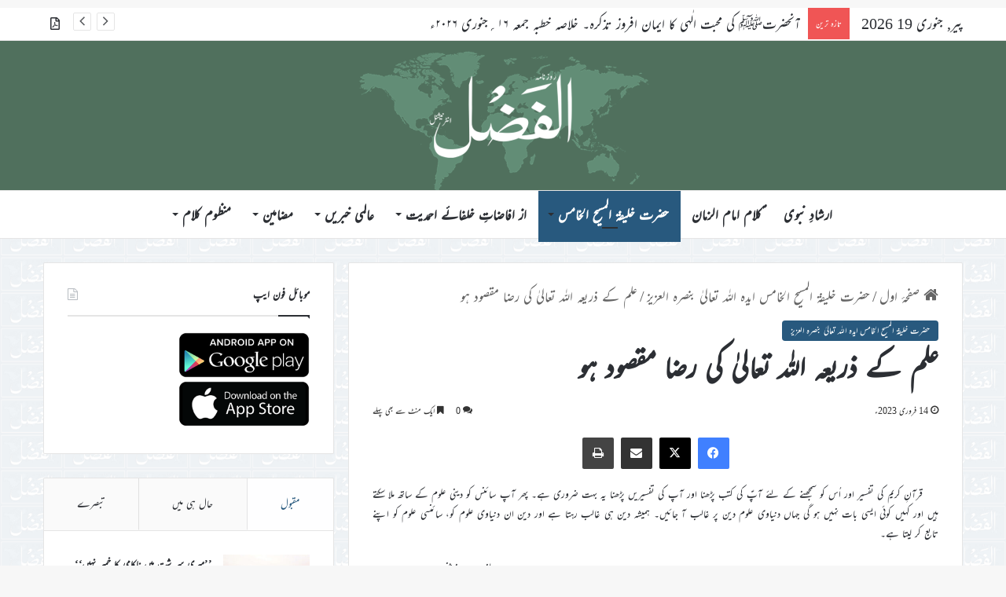

--- FILE ---
content_type: text/html; charset=UTF-8
request_url: https://www.alfazl.com/2023/02/14/64198/
body_size: 29875
content:
<!DOCTYPE html><html dir="rtl" lang="ur" class="" data-skin="light"><head><meta charset="UTF-8" /><link rel="profile" href="https://gmpg.org/xfn/11" /><meta http-equiv='x-dns-prefetch-control' content='on'><link rel='dns-prefetch' href='//cdnjs.cloudflare.com' /><link rel='dns-prefetch' href='//ajax.googleapis.com' /><link rel='dns-prefetch' href='//fonts.googleapis.com' /><link rel='dns-prefetch' href='//fonts.gstatic.com' /><link rel='dns-prefetch' href='//s.gravatar.com' /><link rel='dns-prefetch' href='//www.google-analytics.com' /><meta name='robots' content='index, follow, max-image-preview:large, max-snippet:-1, max-video-preview:-1' /><link media="all" href="https://www.alfazl.com/wp-content/uploads/autoptimize/css/aggregated_340eb1ccace270865775ed67cce2d617.css" rel="stylesheet"><link media="print" href="https://www.alfazl.com/wp-content/uploads/autoptimize/css/aggregated_1fcad48fdc5561e6bb8f6c1db24cf94b.css" rel="stylesheet"><title>علم کے ذریعہ اللہ تعالیٰ کی رضا مقصود ہو - الفَضل انٹرنیشنل</title><link rel="canonical" href="https://www.alfazl.com/2023/02/14/64198/" /><meta property="og:locale" content="en_US" /><meta property="og:type" content="article" /><meta property="og:title" content="علم کے ذریعہ اللہ تعالیٰ کی رضا مقصود ہو - الفَضل انٹرنیشنل" /><meta property="og:description" content="قرآنِ کریم کی تفسیر اور اُس کو سمجھنے کے لئے آپؑ کی کتب پڑھنا اور آپ کی تفسیریں پڑھنا یہ بہت ضروری ہے۔ پھر آپ سائنس کو دینی علوم کے ساتھ ملا سکتے ہیں اور کہیں کوئی ایسی بات نہیں ہو گی جہاں دنیاوی علوم دین پر غالب آ جائیں۔ ہمیشہ دین ہی غالب رہتا &hellip;" /><meta property="og:url" content="https://www.alfazl.com/2023/02/14/64198/" /><meta property="og:site_name" content="الفَضل انٹرنیشنل" /><meta property="article:published_time" content="2023-02-14T00:09:51+00:00" /><meta property="og:image" content="https://www.alfazl.com/wp-content/uploads/2021/05/Hazrat-mirza-masroor-ahmad-Khalifatul-Masih-khamis.jpg" /><meta property="og:image:width" content="640" /><meta property="og:image:height" content="507" /><meta property="og:image:type" content="image/jpeg" /><meta name="author" content="Zain ul Abidin" /><meta name="twitter:card" content="summary_large_image" /><meta name="twitter:creator" content="@alfazlintl" /><meta name="twitter:site" content="@alfazlintl" /><meta name="twitter:label1" content="Written by" /><meta name="twitter:data1" content="Zain ul Abidin" /><meta name="twitter:label2" content="Est. reading time" /><meta name="twitter:data2" content="2 منٹس" /> <script type="application/ld+json" class="yoast-schema-graph">{"@context":"https://schema.org","@graph":[{"@type":"Article","@id":"https://www.alfazl.com/2023/02/14/64198/#article","isPartOf":{"@id":"https://www.alfazl.com/2023/02/14/64198/"},"author":{"name":"Zain ul Abidin","@id":"https://www.alfazl.com/#/schema/person/4f417c4259f5bf4fe4e2019e983fd79b"},"headline":"علم کے ذریعہ اللہ تعالیٰ کی رضا مقصود ہو","datePublished":"2023-02-14T00:09:51+00:00","mainEntityOfPage":{"@id":"https://www.alfazl.com/2023/02/14/64198/"},"wordCount":1,"commentCount":0,"publisher":{"@id":"https://www.alfazl.com/#organization"},"image":{"@id":"https://www.alfazl.com/2023/02/14/64198/#primaryimage"},"thumbnailUrl":"https://www.alfazl.com/wp-content/uploads/2021/05/Hazrat-mirza-masroor-ahmad-Khalifatul-Masih-khamis.jpg","articleSection":["حضرت خلیفۃ المسیح الخامس ایدہ اللہ تعالیٰ بنصرہ العزیز"],"inLanguage":"ur","potentialAction":[{"@type":"CommentAction","name":"Comment","target":["https://www.alfazl.com/2023/02/14/64198/#respond"]}]},{"@type":"WebPage","@id":"https://www.alfazl.com/2023/02/14/64198/","url":"https://www.alfazl.com/2023/02/14/64198/","name":"علم کے ذریعہ اللہ تعالیٰ کی رضا مقصود ہو - الفَضل انٹرنیشنل","isPartOf":{"@id":"https://www.alfazl.com/#website"},"primaryImageOfPage":{"@id":"https://www.alfazl.com/2023/02/14/64198/#primaryimage"},"image":{"@id":"https://www.alfazl.com/2023/02/14/64198/#primaryimage"},"thumbnailUrl":"https://www.alfazl.com/wp-content/uploads/2021/05/Hazrat-mirza-masroor-ahmad-Khalifatul-Masih-khamis.jpg","datePublished":"2023-02-14T00:09:51+00:00","breadcrumb":{"@id":"https://www.alfazl.com/2023/02/14/64198/#breadcrumb"},"inLanguage":"ur","potentialAction":[{"@type":"ReadAction","target":["https://www.alfazl.com/2023/02/14/64198/"]}]},{"@type":"ImageObject","inLanguage":"ur","@id":"https://www.alfazl.com/2023/02/14/64198/#primaryimage","url":"https://www.alfazl.com/wp-content/uploads/2021/05/Hazrat-mirza-masroor-ahmad-Khalifatul-Masih-khamis.jpg","contentUrl":"https://www.alfazl.com/wp-content/uploads/2021/05/Hazrat-mirza-masroor-ahmad-Khalifatul-Masih-khamis.jpg","width":640,"height":507},{"@type":"BreadcrumbList","@id":"https://www.alfazl.com/2023/02/14/64198/#breadcrumb","itemListElement":[{"@type":"ListItem","position":1,"name":"Home","item":"https://www.alfazl.com/"},{"@type":"ListItem","position":2,"name":"علم کے ذریعہ اللہ تعالیٰ کی رضا مقصود ہو"}]},{"@type":"WebSite","@id":"https://www.alfazl.com/#website","url":"https://www.alfazl.com/","name":"الفَضل انٹرنیشنل","description":"Daily","publisher":{"@id":"https://www.alfazl.com/#organization"},"potentialAction":[{"@type":"SearchAction","target":{"@type":"EntryPoint","urlTemplate":"https://www.alfazl.com/?s={search_term_string}"},"query-input":{"@type":"PropertyValueSpecification","valueRequired":true,"valueName":"search_term_string"}}],"inLanguage":"ur"},{"@type":"Organization","@id":"https://www.alfazl.com/#organization","name":"الفَضل انٹرنیشنل","url":"https://www.alfazl.com/","logo":{"@type":"ImageObject","inLanguage":"ur","@id":"https://www.alfazl.com/#/schema/logo/image/","url":"https://www.alfazl.com/wp-content/uploads/2025/07/Alfazl-Logo.png","contentUrl":"https://www.alfazl.com/wp-content/uploads/2025/07/Alfazl-Logo.png","width":2048,"height":2048,"caption":"الفَضل انٹرنیشنل"},"image":{"@id":"https://www.alfazl.com/#/schema/logo/image/"},"sameAs":["https://x.com/alfazlintl"]},{"@type":"Person","@id":"https://www.alfazl.com/#/schema/person/4f417c4259f5bf4fe4e2019e983fd79b","name":"Zain ul Abidin","image":{"@type":"ImageObject","inLanguage":"ur","@id":"https://www.alfazl.com/#/schema/person/image/","url":"https://secure.gravatar.com/avatar/1ae6a342e13d376aa5e6d986bcc8d9d25bc5e8995ad3f17236dfaed0b7fae92b?s=96&d=mm&r=g","contentUrl":"https://secure.gravatar.com/avatar/1ae6a342e13d376aa5e6d986bcc8d9d25bc5e8995ad3f17236dfaed0b7fae92b?s=96&d=mm&r=g","caption":"Zain ul Abidin"},"url":"https://www.alfazl.com/author/zainul-abidinalfazl-com/"}]}</script> <link href='https://fonts.gstatic.com' crossorigin='anonymous' rel='preconnect' /><link href='https://ajax.googleapis.com' rel='preconnect' /><link href='https://fonts.googleapis.com' rel='preconnect' /><link rel="alternate" type="application/rss+xml" title="الفَضل انٹرنیشنل &raquo; فیڈ" href="https://www.alfazl.com/feed/" /><link rel="alternate" type="application/rss+xml" title="الفَضل انٹرنیشنل &raquo; تبصروں کی فیڈ" href="https://www.alfazl.com/comments/feed/" /><link rel="alternate" type="application/rss+xml" title="الفَضل انٹرنیشنل &raquo; علم کے ذریعہ اللہ تعالیٰ کی رضا مقصود ہو تبصروں کی فیڈ" href="https://www.alfazl.com/2023/02/14/64198/feed/" /><link rel="alternate" title="oEmbed (JSON)" type="application/json+oembed" href="https://www.alfazl.com/wp-json/oembed/1.0/embed?url=https%3A%2F%2Fwww.alfazl.com%2F2023%2F02%2F14%2F64198%2F" /><link rel="alternate" title="oEmbed (XML)" type="text/xml+oembed" href="https://www.alfazl.com/wp-json/oembed/1.0/embed?url=https%3A%2F%2Fwww.alfazl.com%2F2023%2F02%2F14%2F64198%2F&#038;format=xml" /><meta name="viewport" content="width=device-width, initial-scale=1.0" /><style id='tie-theme-child-css-inline-css' type='text/css'>body{font-family: ''Jameel Noori Nastaleeq',-apple-system,BlinkMacSystemFont,Mehr';}.logo-text,h1,h2,h3,h4,h5,h6,.the-subtitle{font-family: ''Jameel Noori Nastaleeq',-apple-system,BlinkMacSystemFont,Mehr';}#main-nav .main-menu > ul > li > a{font-family: ''Jameel Noori Nastaleeq',-apple-system,BlinkMacSystemFont,Mehr';}blockquote p{font-family: ''Jameel Noori Nastaleeq',-apple-system,BlinkMacSystemFont,Mehr';}:root:root{--brand-color: #28597e;--dark-brand-color: #00274c;--bright-color: #FFFFFF;--base-color: #2c2f34;}#reading-position-indicator{box-shadow: 0 0 10px rgba( 40,89,126,0.7);}html :root:root{--brand-color: #28597e;--dark-brand-color: #00274c;--bright-color: #FFFFFF;--base-color: #2c2f34;}html #reading-position-indicator{box-shadow: 0 0 10px rgba( 40,89,126,0.7);}html a:hover,html body .entry a:hover,html .dark-skin body .entry a:hover,html .comment-list .comment-content a:hover{color: #3498db;}html #header-notification-bar{background: var( --tie-preset-gradient-13 );}html #header-notification-bar{--tie-buttons-color: #FFFFFF;--tie-buttons-border-color: #FFFFFF;--tie-buttons-hover-color: #e1e1e1;--tie-buttons-hover-text: #000000;}html #header-notification-bar{--tie-buttons-text: #000000;}html #tie-wrapper #theme-header{background-color: #50705d;}html #logo.text-logo a,html #logo.text-logo a:hover{color: #FFFFFF;}@media (max-width: 991px){html #tie-wrapper #theme-header .logo-container.fixed-nav{background-color: rgba(80,112,93,0.95);}}html .social-icons-item .custom-link-1-social-icon{background-color: #333 !important;}html .social-icons-item .custom-link-1-social-icon span{color: #333;}html .tie-cat-99,html .tie-cat-item-99 > span{background-color:#e67e22 !important;color:#FFFFFF !important;}html .tie-cat-99:after{border-top-color:#e67e22 !important;}html .tie-cat-99:hover{background-color:#c86004 !important;}html .tie-cat-99:hover:after{border-top-color:#c86004 !important;}html .tie-cat-114,html .tie-cat-item-114 > span{background-color:#9b59b6 !important;color:#FFFFFF !important;}html .tie-cat-114:after{border-top-color:#9b59b6 !important;}html .tie-cat-114:hover{background-color:#7d3b98 !important;}html .tie-cat-114:hover:after{border-top-color:#7d3b98 !important;}html .tie-cat-115,html .tie-cat-item-115 > span{background-color:#34495e !important;color:#FFFFFF !important;}html .tie-cat-115:after{border-top-color:#34495e !important;}html .tie-cat-115:hover{background-color:#162b40 !important;}html .tie-cat-115:hover:after{border-top-color:#162b40 !important;}html .tie-cat-117,html .tie-cat-item-117 > span{background-color:#4CAF50 !important;color:#FFFFFF !important;}html .tie-cat-117:after{border-top-color:#4CAF50 !important;}html .tie-cat-117:hover{background-color:#2e9132 !important;}html .tie-cat-117:hover:after{border-top-color:#2e9132 !important;}@media (max-width: 991px){html .side-aside.normal-side{background: #28597e;background: -webkit-linear-gradient(135deg,#7761a3,#28597e );background: -moz-linear-gradient(135deg,#7761a3,#28597e );background: -o-linear-gradient(135deg,#7761a3,#28597e );background: linear-gradient(135deg,#28597e,#7761a3 );}}@font-face {font-family: "Mehr";}.mag-box-filter-links {height: 30px}.post-details {font-size: 16px;}p {text-align: justify;}.grid-5-slider .grid-item:nth-child(1) .thumb-title {font-size: 23px !important;}.grid-slider-wrapper .thumb-title {font-size: 18px !important;}.thumb-overlay .thumb-meta {font-size: 15px;}#logo {margin-top: 20px;margin-bottom: 20px;}.issuuembed {width: auto !important; height: auto !important;}#tie-wrapper #theme-header {opacity: 1;background-size:406px;}html #tie-wrapper #theme-header .logo-container {opacity: 1;background-size:406px;}.single-print_edition .single-featured-image {display: none;}.entry p {text-indent: 20px;}._mc4wp_subscribe_wp-comment-form {margin-left: 10px;}#tie-wrapper {background-image:url(https://www.alfazl.com/wp-content/uploads/2023/03/alfazl-background.jpg) !important; background-repeat:repeat !important;background-size:80px !important;}@media only screen and (max-width: 768px) and (min-width: 0px){.grid-slider-wrapper .thumb-title {line-height: 1.65;}#mobile-menu-icon span.nav-icon:before,#mobile-menu-icon span.nav-icon:after,#mobile-menu-icon span.nav-icon {background: white;}}
/*# sourceURL=tie-theme-child-css-inline-css */</style> <script type="text/javascript" src="https://www.alfazl.com/wp-includes/js/jquery/jquery.min.js" id="jquery-core-js"></script> <script type="text/javascript" id="elb-js-extra">var elb = {"datetime_format":"human","locale":"ur","interval":"10","new_post_msg":"There is %s update.","new_posts_msg":"There are %s updates.","now_more_posts":"That's it."};
//# sourceURL=elb-js-extra</script> <link rel="https://api.w.org/" href="https://www.alfazl.com/wp-json/" /><link rel="alternate" title="JSON" type="application/json" href="https://www.alfazl.com/wp-json/wp/v2/posts/64198" /><meta name="generator" content="WordPress 6.9" /><link rel='shortlink' href='https://www.alfazl.com/?p=64198' />  <script>(function(i,s,o,g,r,a,m){i['GoogleAnalyticsObject']=r;i[r]=i[r]||function(){
			(i[r].q=i[r].q||[]).push(arguments)},i[r].l=1*new Date();a=s.createElement(o),
			m=s.getElementsByTagName(o)[0];a.async=1;a.src=g;m.parentNode.insertBefore(a,m)
			})(window,document,'script','https://www.google-analytics.com/analytics.js','ga');
			ga('create', 'UA-141698984-1', 'auto');
			ga('send', 'pageview');</script> <meta http-equiv="X-UA-Compatible" content="IE=edge"><script type="text/javascript">(window.NREUM||(NREUM={})).init={ajax:{deny_list:["bam.nr-data.net"]},feature_flags:["soft_nav"]};(window.NREUM||(NREUM={})).loader_config={licenseKey:"7d2598fc7e",applicationID:"341307498",browserID:"341308111"};;/*! For license information please see nr-loader-rum-1.308.0.min.js.LICENSE.txt */
(()=>{var e,t,r={163:(e,t,r)=>{"use strict";r.d(t,{j:()=>E});var n=r(384),i=r(1741);var a=r(2555);r(860).K7.genericEvents;const s="experimental.resources",o="register",c=e=>{if(!e||"string"!=typeof e)return!1;try{document.createDocumentFragment().querySelector(e)}catch{return!1}return!0};var d=r(2614),u=r(944),l=r(8122);const f="[data-nr-mask]",g=e=>(0,l.a)(e,(()=>{const e={feature_flags:[],experimental:{allow_registered_children:!1,resources:!1},mask_selector:"*",block_selector:"[data-nr-block]",mask_input_options:{color:!1,date:!1,"datetime-local":!1,email:!1,month:!1,number:!1,range:!1,search:!1,tel:!1,text:!1,time:!1,url:!1,week:!1,textarea:!1,select:!1,password:!0}};return{ajax:{deny_list:void 0,block_internal:!0,enabled:!0,autoStart:!0},api:{get allow_registered_children(){return e.feature_flags.includes(o)||e.experimental.allow_registered_children},set allow_registered_children(t){e.experimental.allow_registered_children=t},duplicate_registered_data:!1},browser_consent_mode:{enabled:!1},distributed_tracing:{enabled:void 0,exclude_newrelic_header:void 0,cors_use_newrelic_header:void 0,cors_use_tracecontext_headers:void 0,allowed_origins:void 0},get feature_flags(){return e.feature_flags},set feature_flags(t){e.feature_flags=t},generic_events:{enabled:!0,autoStart:!0},harvest:{interval:30},jserrors:{enabled:!0,autoStart:!0},logging:{enabled:!0,autoStart:!0},metrics:{enabled:!0,autoStart:!0},obfuscate:void 0,page_action:{enabled:!0},page_view_event:{enabled:!0,autoStart:!0},page_view_timing:{enabled:!0,autoStart:!0},performance:{capture_marks:!1,capture_measures:!1,capture_detail:!0,resources:{get enabled(){return e.feature_flags.includes(s)||e.experimental.resources},set enabled(t){e.experimental.resources=t},asset_types:[],first_party_domains:[],ignore_newrelic:!0}},privacy:{cookies_enabled:!0},proxy:{assets:void 0,beacon:void 0},session:{expiresMs:d.wk,inactiveMs:d.BB},session_replay:{autoStart:!0,enabled:!1,preload:!1,sampling_rate:10,error_sampling_rate:100,collect_fonts:!1,inline_images:!1,fix_stylesheets:!0,mask_all_inputs:!0,get mask_text_selector(){return e.mask_selector},set mask_text_selector(t){c(t)?e.mask_selector="".concat(t,",").concat(f):""===t||null===t?e.mask_selector=f:(0,u.R)(5,t)},get block_class(){return"nr-block"},get ignore_class(){return"nr-ignore"},get mask_text_class(){return"nr-mask"},get block_selector(){return e.block_selector},set block_selector(t){c(t)?e.block_selector+=",".concat(t):""!==t&&(0,u.R)(6,t)},get mask_input_options(){return e.mask_input_options},set mask_input_options(t){t&&"object"==typeof t?e.mask_input_options={...t,password:!0}:(0,u.R)(7,t)}},session_trace:{enabled:!0,autoStart:!0},soft_navigations:{enabled:!0,autoStart:!0},spa:{enabled:!0,autoStart:!0},ssl:void 0,user_actions:{enabled:!0,elementAttributes:["id","className","tagName","type"]}}})());var p=r(6154),m=r(9324);let h=0;const v={buildEnv:m.F3,distMethod:m.Xs,version:m.xv,originTime:p.WN},b={consented:!1},y={appMetadata:{},get consented(){return this.session?.state?.consent||b.consented},set consented(e){b.consented=e},customTransaction:void 0,denyList:void 0,disabled:!1,harvester:void 0,isolatedBacklog:!1,isRecording:!1,loaderType:void 0,maxBytes:3e4,obfuscator:void 0,onerror:void 0,ptid:void 0,releaseIds:{},session:void 0,timeKeeper:void 0,registeredEntities:[],jsAttributesMetadata:{bytes:0},get harvestCount(){return++h}},_=e=>{const t=(0,l.a)(e,y),r=Object.keys(v).reduce((e,t)=>(e[t]={value:v[t],writable:!1,configurable:!0,enumerable:!0},e),{});return Object.defineProperties(t,r)};var w=r(5701);const x=e=>{const t=e.startsWith("http");e+="/",r.p=t?e:"https://"+e};var R=r(7836),k=r(3241);const A={accountID:void 0,trustKey:void 0,agentID:void 0,licenseKey:void 0,applicationID:void 0,xpid:void 0},S=e=>(0,l.a)(e,A),T=new Set;function E(e,t={},r,s){let{init:o,info:c,loader_config:d,runtime:u={},exposed:l=!0}=t;if(!c){const e=(0,n.pV)();o=e.init,c=e.info,d=e.loader_config}e.init=g(o||{}),e.loader_config=S(d||{}),c.jsAttributes??={},p.bv&&(c.jsAttributes.isWorker=!0),e.info=(0,a.D)(c);const f=e.init,m=[c.beacon,c.errorBeacon];T.has(e.agentIdentifier)||(f.proxy.assets&&(x(f.proxy.assets),m.push(f.proxy.assets)),f.proxy.beacon&&m.push(f.proxy.beacon),e.beacons=[...m],function(e){const t=(0,n.pV)();Object.getOwnPropertyNames(i.W.prototype).forEach(r=>{const n=i.W.prototype[r];if("function"!=typeof n||"constructor"===n)return;let a=t[r];e[r]&&!1!==e.exposed&&"micro-agent"!==e.runtime?.loaderType&&(t[r]=(...t)=>{const n=e[r](...t);return a?a(...t):n})})}(e),(0,n.US)("activatedFeatures",w.B)),u.denyList=[...f.ajax.deny_list||[],...f.ajax.block_internal?m:[]],u.ptid=e.agentIdentifier,u.loaderType=r,e.runtime=_(u),T.has(e.agentIdentifier)||(e.ee=R.ee.get(e.agentIdentifier),e.exposed=l,(0,k.W)({agentIdentifier:e.agentIdentifier,drained:!!w.B?.[e.agentIdentifier],type:"lifecycle",name:"initialize",feature:void 0,data:e.config})),T.add(e.agentIdentifier)}},384:(e,t,r)=>{"use strict";r.d(t,{NT:()=>s,US:()=>u,Zm:()=>o,bQ:()=>d,dV:()=>c,pV:()=>l});var n=r(6154),i=r(1863),a=r(1910);const s={beacon:"bam.nr-data.net",errorBeacon:"bam.nr-data.net"};function o(){return n.gm.NREUM||(n.gm.NREUM={}),void 0===n.gm.newrelic&&(n.gm.newrelic=n.gm.NREUM),n.gm.NREUM}function c(){let e=o();return e.o||(e.o={ST:n.gm.setTimeout,SI:n.gm.setImmediate||n.gm.setInterval,CT:n.gm.clearTimeout,XHR:n.gm.XMLHttpRequest,REQ:n.gm.Request,EV:n.gm.Event,PR:n.gm.Promise,MO:n.gm.MutationObserver,FETCH:n.gm.fetch,WS:n.gm.WebSocket},(0,a.i)(...Object.values(e.o))),e}function d(e,t){let r=o();r.initializedAgents??={},t.initializedAt={ms:(0,i.t)(),date:new Date},r.initializedAgents[e]=t}function u(e,t){o()[e]=t}function l(){return function(){let e=o();const t=e.info||{};e.info={beacon:s.beacon,errorBeacon:s.errorBeacon,...t}}(),function(){let e=o();const t=e.init||{};e.init={...t}}(),c(),function(){let e=o();const t=e.loader_config||{};e.loader_config={...t}}(),o()}},782:(e,t,r)=>{"use strict";r.d(t,{T:()=>n});const n=r(860).K7.pageViewTiming},860:(e,t,r)=>{"use strict";r.d(t,{$J:()=>u,K7:()=>c,P3:()=>d,XX:()=>i,Yy:()=>o,df:()=>a,qY:()=>n,v4:()=>s});const n="events",i="jserrors",a="browser/blobs",s="rum",o="browser/logs",c={ajax:"ajax",genericEvents:"generic_events",jserrors:i,logging:"logging",metrics:"metrics",pageAction:"page_action",pageViewEvent:"page_view_event",pageViewTiming:"page_view_timing",sessionReplay:"session_replay",sessionTrace:"session_trace",softNav:"soft_navigations",spa:"spa"},d={[c.pageViewEvent]:1,[c.pageViewTiming]:2,[c.metrics]:3,[c.jserrors]:4,[c.spa]:5,[c.ajax]:6,[c.sessionTrace]:7,[c.softNav]:8,[c.sessionReplay]:9,[c.logging]:10,[c.genericEvents]:11},u={[c.pageViewEvent]:s,[c.pageViewTiming]:n,[c.ajax]:n,[c.spa]:n,[c.softNav]:n,[c.metrics]:i,[c.jserrors]:i,[c.sessionTrace]:a,[c.sessionReplay]:a,[c.logging]:o,[c.genericEvents]:"ins"}},944:(e,t,r)=>{"use strict";r.d(t,{R:()=>i});var n=r(3241);function i(e,t){"function"==typeof console.debug&&(console.debug("New Relic Warning: https://github.com/newrelic/newrelic-browser-agent/blob/main/docs/warning-codes.md#".concat(e),t),(0,n.W)({agentIdentifier:null,drained:null,type:"data",name:"warn",feature:"warn",data:{code:e,secondary:t}}))}},1687:(e,t,r)=>{"use strict";r.d(t,{Ak:()=>d,Ze:()=>f,x3:()=>u});var n=r(3241),i=r(7836),a=r(3606),s=r(860),o=r(2646);const c={};function d(e,t){const r={staged:!1,priority:s.P3[t]||0};l(e),c[e].get(t)||c[e].set(t,r)}function u(e,t){e&&c[e]&&(c[e].get(t)&&c[e].delete(t),p(e,t,!1),c[e].size&&g(e))}function l(e){if(!e)throw new Error("agentIdentifier required");c[e]||(c[e]=new Map)}function f(e="",t="feature",r=!1){if(l(e),!e||!c[e].get(t)||r)return p(e,t);c[e].get(t).staged=!0,g(e)}function g(e){const t=Array.from(c[e]);t.every(([e,t])=>t.staged)&&(t.sort((e,t)=>e[1].priority-t[1].priority),t.forEach(([t])=>{c[e].delete(t),p(e,t)}))}function p(e,t,r=!0){const s=e?i.ee.get(e):i.ee,c=a.i.handlers;if(!s.aborted&&s.backlog&&c){if((0,n.W)({agentIdentifier:e,type:"lifecycle",name:"drain",feature:t}),r){const e=s.backlog[t],r=c[t];if(r){for(let t=0;e&&t<e.length;++t)m(e[t],r);Object.entries(r).forEach(([e,t])=>{Object.values(t||{}).forEach(t=>{t[0]?.on&&t[0]?.context()instanceof o.y&&t[0].on(e,t[1])})})}}s.isolatedBacklog||delete c[t],s.backlog[t]=null,s.emit("drain-"+t,[])}}function m(e,t){var r=e[1];Object.values(t[r]||{}).forEach(t=>{var r=e[0];if(t[0]===r){var n=t[1],i=e[3],a=e[2];n.apply(i,a)}})}},1738:(e,t,r)=>{"use strict";r.d(t,{U:()=>g,Y:()=>f});var n=r(3241),i=r(9908),a=r(1863),s=r(944),o=r(5701),c=r(3969),d=r(8362),u=r(860),l=r(4261);function f(e,t,r,a){const f=a||r;!f||f[e]&&f[e]!==d.d.prototype[e]||(f[e]=function(){(0,i.p)(c.xV,["API/"+e+"/called"],void 0,u.K7.metrics,r.ee),(0,n.W)({agentIdentifier:r.agentIdentifier,drained:!!o.B?.[r.agentIdentifier],type:"data",name:"api",feature:l.Pl+e,data:{}});try{return t.apply(this,arguments)}catch(e){(0,s.R)(23,e)}})}function g(e,t,r,n,s){const o=e.info;null===r?delete o.jsAttributes[t]:o.jsAttributes[t]=r,(s||null===r)&&(0,i.p)(l.Pl+n,[(0,a.t)(),t,r],void 0,"session",e.ee)}},1741:(e,t,r)=>{"use strict";r.d(t,{W:()=>a});var n=r(944),i=r(4261);class a{#e(e,...t){if(this[e]!==a.prototype[e])return this[e](...t);(0,n.R)(35,e)}addPageAction(e,t){return this.#e(i.hG,e,t)}register(e){return this.#e(i.eY,e)}recordCustomEvent(e,t){return this.#e(i.fF,e,t)}setPageViewName(e,t){return this.#e(i.Fw,e,t)}setCustomAttribute(e,t,r){return this.#e(i.cD,e,t,r)}noticeError(e,t){return this.#e(i.o5,e,t)}setUserId(e,t=!1){return this.#e(i.Dl,e,t)}setApplicationVersion(e){return this.#e(i.nb,e)}setErrorHandler(e){return this.#e(i.bt,e)}addRelease(e,t){return this.#e(i.k6,e,t)}log(e,t){return this.#e(i.$9,e,t)}start(){return this.#e(i.d3)}finished(e){return this.#e(i.BL,e)}recordReplay(){return this.#e(i.CH)}pauseReplay(){return this.#e(i.Tb)}addToTrace(e){return this.#e(i.U2,e)}setCurrentRouteName(e){return this.#e(i.PA,e)}interaction(e){return this.#e(i.dT,e)}wrapLogger(e,t,r){return this.#e(i.Wb,e,t,r)}measure(e,t){return this.#e(i.V1,e,t)}consent(e){return this.#e(i.Pv,e)}}},1863:(e,t,r)=>{"use strict";function n(){return Math.floor(performance.now())}r.d(t,{t:()=>n})},1910:(e,t,r)=>{"use strict";r.d(t,{i:()=>a});var n=r(944);const i=new Map;function a(...e){return e.every(e=>{if(i.has(e))return i.get(e);const t="function"==typeof e?e.toString():"",r=t.includes("[native code]"),a=t.includes("nrWrapper");return r||a||(0,n.R)(64,e?.name||t),i.set(e,r),r})}},2555:(e,t,r)=>{"use strict";r.d(t,{D:()=>o,f:()=>s});var n=r(384),i=r(8122);const a={beacon:n.NT.beacon,errorBeacon:n.NT.errorBeacon,licenseKey:void 0,applicationID:void 0,sa:void 0,queueTime:void 0,applicationTime:void 0,ttGuid:void 0,user:void 0,account:void 0,product:void 0,extra:void 0,jsAttributes:{},userAttributes:void 0,atts:void 0,transactionName:void 0,tNamePlain:void 0};function s(e){try{return!!e.licenseKey&&!!e.errorBeacon&&!!e.applicationID}catch(e){return!1}}const o=e=>(0,i.a)(e,a)},2614:(e,t,r)=>{"use strict";r.d(t,{BB:()=>s,H3:()=>n,g:()=>d,iL:()=>c,tS:()=>o,uh:()=>i,wk:()=>a});const n="NRBA",i="SESSION",a=144e5,s=18e5,o={STARTED:"session-started",PAUSE:"session-pause",RESET:"session-reset",RESUME:"session-resume",UPDATE:"session-update"},c={SAME_TAB:"same-tab",CROSS_TAB:"cross-tab"},d={OFF:0,FULL:1,ERROR:2}},2646:(e,t,r)=>{"use strict";r.d(t,{y:()=>n});class n{constructor(e){this.contextId=e}}},2843:(e,t,r)=>{"use strict";r.d(t,{G:()=>a,u:()=>i});var n=r(3878);function i(e,t=!1,r,i){(0,n.DD)("visibilitychange",function(){if(t)return void("hidden"===document.visibilityState&&e());e(document.visibilityState)},r,i)}function a(e,t,r){(0,n.sp)("pagehide",e,t,r)}},3241:(e,t,r)=>{"use strict";r.d(t,{W:()=>a});var n=r(6154);const i="newrelic";function a(e={}){try{n.gm.dispatchEvent(new CustomEvent(i,{detail:e}))}catch(e){}}},3606:(e,t,r)=>{"use strict";r.d(t,{i:()=>a});var n=r(9908);a.on=s;var i=a.handlers={};function a(e,t,r,a){s(a||n.d,i,e,t,r)}function s(e,t,r,i,a){a||(a="feature"),e||(e=n.d);var s=t[a]=t[a]||{};(s[r]=s[r]||[]).push([e,i])}},3878:(e,t,r)=>{"use strict";function n(e,t){return{capture:e,passive:!1,signal:t}}function i(e,t,r=!1,i){window.addEventListener(e,t,n(r,i))}function a(e,t,r=!1,i){document.addEventListener(e,t,n(r,i))}r.d(t,{DD:()=>a,jT:()=>n,sp:()=>i})},3969:(e,t,r)=>{"use strict";r.d(t,{TZ:()=>n,XG:()=>o,rs:()=>i,xV:()=>s,z_:()=>a});const n=r(860).K7.metrics,i="sm",a="cm",s="storeSupportabilityMetrics",o="storeEventMetrics"},4234:(e,t,r)=>{"use strict";r.d(t,{W:()=>a});var n=r(7836),i=r(1687);class a{constructor(e,t){this.agentIdentifier=e,this.ee=n.ee.get(e),this.featureName=t,this.blocked=!1}deregisterDrain(){(0,i.x3)(this.agentIdentifier,this.featureName)}}},4261:(e,t,r)=>{"use strict";r.d(t,{$9:()=>d,BL:()=>o,CH:()=>g,Dl:()=>_,Fw:()=>y,PA:()=>h,Pl:()=>n,Pv:()=>k,Tb:()=>l,U2:()=>a,V1:()=>R,Wb:()=>x,bt:()=>b,cD:()=>v,d3:()=>w,dT:()=>c,eY:()=>p,fF:()=>f,hG:()=>i,k6:()=>s,nb:()=>m,o5:()=>u});const n="api-",i="addPageAction",a="addToTrace",s="addRelease",o="finished",c="interaction",d="log",u="noticeError",l="pauseReplay",f="recordCustomEvent",g="recordReplay",p="register",m="setApplicationVersion",h="setCurrentRouteName",v="setCustomAttribute",b="setErrorHandler",y="setPageViewName",_="setUserId",w="start",x="wrapLogger",R="measure",k="consent"},5289:(e,t,r)=>{"use strict";r.d(t,{GG:()=>s,Qr:()=>c,sB:()=>o});var n=r(3878),i=r(6389);function a(){return"undefined"==typeof document||"complete"===document.readyState}function s(e,t){if(a())return e();const r=(0,i.J)(e),s=setInterval(()=>{a()&&(clearInterval(s),r())},500);(0,n.sp)("load",r,t)}function o(e){if(a())return e();(0,n.DD)("DOMContentLoaded",e)}function c(e){if(a())return e();(0,n.sp)("popstate",e)}},5607:(e,t,r)=>{"use strict";r.d(t,{W:()=>n});const n=(0,r(9566).bz)()},5701:(e,t,r)=>{"use strict";r.d(t,{B:()=>a,t:()=>s});var n=r(3241);const i=new Set,a={};function s(e,t){const r=t.agentIdentifier;a[r]??={},e&&"object"==typeof e&&(i.has(r)||(t.ee.emit("rumresp",[e]),a[r]=e,i.add(r),(0,n.W)({agentIdentifier:r,loaded:!0,drained:!0,type:"lifecycle",name:"load",feature:void 0,data:e})))}},6154:(e,t,r)=>{"use strict";r.d(t,{OF:()=>c,RI:()=>i,WN:()=>u,bv:()=>a,eN:()=>l,gm:()=>s,mw:()=>o,sb:()=>d});var n=r(1863);const i="undefined"!=typeof window&&!!window.document,a="undefined"!=typeof WorkerGlobalScope&&("undefined"!=typeof self&&self instanceof WorkerGlobalScope&&self.navigator instanceof WorkerNavigator||"undefined"!=typeof globalThis&&globalThis instanceof WorkerGlobalScope&&globalThis.navigator instanceof WorkerNavigator),s=i?window:"undefined"!=typeof WorkerGlobalScope&&("undefined"!=typeof self&&self instanceof WorkerGlobalScope&&self||"undefined"!=typeof globalThis&&globalThis instanceof WorkerGlobalScope&&globalThis),o=Boolean("hidden"===s?.document?.visibilityState),c=/iPad|iPhone|iPod/.test(s.navigator?.userAgent),d=c&&"undefined"==typeof SharedWorker,u=((()=>{const e=s.navigator?.userAgent?.match(/Firefox[/\s](\d+\.\d+)/);Array.isArray(e)&&e.length>=2&&e[1]})(),Date.now()-(0,n.t)()),l=()=>"undefined"!=typeof PerformanceNavigationTiming&&s?.performance?.getEntriesByType("navigation")?.[0]?.responseStart},6389:(e,t,r)=>{"use strict";function n(e,t=500,r={}){const n=r?.leading||!1;let i;return(...r)=>{n&&void 0===i&&(e.apply(this,r),i=setTimeout(()=>{i=clearTimeout(i)},t)),n||(clearTimeout(i),i=setTimeout(()=>{e.apply(this,r)},t))}}function i(e){let t=!1;return(...r)=>{t||(t=!0,e.apply(this,r))}}r.d(t,{J:()=>i,s:()=>n})},6630:(e,t,r)=>{"use strict";r.d(t,{T:()=>n});const n=r(860).K7.pageViewEvent},7699:(e,t,r)=>{"use strict";r.d(t,{It:()=>a,KC:()=>o,No:()=>i,qh:()=>s});var n=r(860);const i=16e3,a=1e6,s="SESSION_ERROR",o={[n.K7.logging]:!0,[n.K7.genericEvents]:!1,[n.K7.jserrors]:!1,[n.K7.ajax]:!1}},7836:(e,t,r)=>{"use strict";r.d(t,{P:()=>o,ee:()=>c});var n=r(384),i=r(8990),a=r(2646),s=r(5607);const o="nr@context:".concat(s.W),c=function e(t,r){var n={},s={},u={},l=!1;try{l=16===r.length&&d.initializedAgents?.[r]?.runtime.isolatedBacklog}catch(e){}var f={on:p,addEventListener:p,removeEventListener:function(e,t){var r=n[e];if(!r)return;for(var i=0;i<r.length;i++)r[i]===t&&r.splice(i,1)},emit:function(e,r,n,i,a){!1!==a&&(a=!0);if(c.aborted&&!i)return;t&&a&&t.emit(e,r,n);var o=g(n);m(e).forEach(e=>{e.apply(o,r)});var d=v()[s[e]];d&&d.push([f,e,r,o]);return o},get:h,listeners:m,context:g,buffer:function(e,t){const r=v();if(t=t||"feature",f.aborted)return;Object.entries(e||{}).forEach(([e,n])=>{s[n]=t,t in r||(r[t]=[])})},abort:function(){f._aborted=!0,Object.keys(f.backlog).forEach(e=>{delete f.backlog[e]})},isBuffering:function(e){return!!v()[s[e]]},debugId:r,backlog:l?{}:t&&"object"==typeof t.backlog?t.backlog:{},isolatedBacklog:l};return Object.defineProperty(f,"aborted",{get:()=>{let e=f._aborted||!1;return e||(t&&(e=t.aborted),e)}}),f;function g(e){return e&&e instanceof a.y?e:e?(0,i.I)(e,o,()=>new a.y(o)):new a.y(o)}function p(e,t){n[e]=m(e).concat(t)}function m(e){return n[e]||[]}function h(t){return u[t]=u[t]||e(f,t)}function v(){return f.backlog}}(void 0,"globalEE"),d=(0,n.Zm)();d.ee||(d.ee=c)},8122:(e,t,r)=>{"use strict";r.d(t,{a:()=>i});var n=r(944);function i(e,t){try{if(!e||"object"!=typeof e)return(0,n.R)(3);if(!t||"object"!=typeof t)return(0,n.R)(4);const r=Object.create(Object.getPrototypeOf(t),Object.getOwnPropertyDescriptors(t)),a=0===Object.keys(r).length?e:r;for(let s in a)if(void 0!==e[s])try{if(null===e[s]){r[s]=null;continue}Array.isArray(e[s])&&Array.isArray(t[s])?r[s]=Array.from(new Set([...e[s],...t[s]])):"object"==typeof e[s]&&"object"==typeof t[s]?r[s]=i(e[s],t[s]):r[s]=e[s]}catch(e){r[s]||(0,n.R)(1,e)}return r}catch(e){(0,n.R)(2,e)}}},8362:(e,t,r)=>{"use strict";r.d(t,{d:()=>a});var n=r(9566),i=r(1741);class a extends i.W{agentIdentifier=(0,n.LA)(16)}},8374:(e,t,r)=>{r.nc=(()=>{try{return document?.currentScript?.nonce}catch(e){}return""})()},8990:(e,t,r)=>{"use strict";r.d(t,{I:()=>i});var n=Object.prototype.hasOwnProperty;function i(e,t,r){if(n.call(e,t))return e[t];var i=r();if(Object.defineProperty&&Object.keys)try{return Object.defineProperty(e,t,{value:i,writable:!0,enumerable:!1}),i}catch(e){}return e[t]=i,i}},9324:(e,t,r)=>{"use strict";r.d(t,{F3:()=>i,Xs:()=>a,xv:()=>n});const n="1.308.0",i="PROD",a="CDN"},9566:(e,t,r)=>{"use strict";r.d(t,{LA:()=>o,bz:()=>s});var n=r(6154);const i="xxxxxxxx-xxxx-4xxx-yxxx-xxxxxxxxxxxx";function a(e,t){return e?15&e[t]:16*Math.random()|0}function s(){const e=n.gm?.crypto||n.gm?.msCrypto;let t,r=0;return e&&e.getRandomValues&&(t=e.getRandomValues(new Uint8Array(30))),i.split("").map(e=>"x"===e?a(t,r++).toString(16):"y"===e?(3&a()|8).toString(16):e).join("")}function o(e){const t=n.gm?.crypto||n.gm?.msCrypto;let r,i=0;t&&t.getRandomValues&&(r=t.getRandomValues(new Uint8Array(e)));const s=[];for(var o=0;o<e;o++)s.push(a(r,i++).toString(16));return s.join("")}},9908:(e,t,r)=>{"use strict";r.d(t,{d:()=>n,p:()=>i});var n=r(7836).ee.get("handle");function i(e,t,r,i,a){a?(a.buffer([e],i),a.emit(e,t,r)):(n.buffer([e],i),n.emit(e,t,r))}}},n={};function i(e){var t=n[e];if(void 0!==t)return t.exports;var a=n[e]={exports:{}};return r[e](a,a.exports,i),a.exports}i.m=r,i.d=(e,t)=>{for(var r in t)i.o(t,r)&&!i.o(e,r)&&Object.defineProperty(e,r,{enumerable:!0,get:t[r]})},i.f={},i.e=e=>Promise.all(Object.keys(i.f).reduce((t,r)=>(i.f[r](e,t),t),[])),i.u=e=>"nr-rum-1.308.0.min.js",i.o=(e,t)=>Object.prototype.hasOwnProperty.call(e,t),e={},t="NRBA-1.308.0.PROD:",i.l=(r,n,a,s)=>{if(e[r])e[r].push(n);else{var o,c;if(void 0!==a)for(var d=document.getElementsByTagName("script"),u=0;u<d.length;u++){var l=d[u];if(l.getAttribute("src")==r||l.getAttribute("data-webpack")==t+a){o=l;break}}if(!o){c=!0;var f={296:"sha512-+MIMDsOcckGXa1EdWHqFNv7P+JUkd5kQwCBr3KE6uCvnsBNUrdSt4a/3/L4j4TxtnaMNjHpza2/erNQbpacJQA=="};(o=document.createElement("script")).charset="utf-8",i.nc&&o.setAttribute("nonce",i.nc),o.setAttribute("data-webpack",t+a),o.src=r,0!==o.src.indexOf(window.location.origin+"/")&&(o.crossOrigin="anonymous"),f[s]&&(o.integrity=f[s])}e[r]=[n];var g=(t,n)=>{o.onerror=o.onload=null,clearTimeout(p);var i=e[r];if(delete e[r],o.parentNode&&o.parentNode.removeChild(o),i&&i.forEach(e=>e(n)),t)return t(n)},p=setTimeout(g.bind(null,void 0,{type:"timeout",target:o}),12e4);o.onerror=g.bind(null,o.onerror),o.onload=g.bind(null,o.onload),c&&document.head.appendChild(o)}},i.r=e=>{"undefined"!=typeof Symbol&&Symbol.toStringTag&&Object.defineProperty(e,Symbol.toStringTag,{value:"Module"}),Object.defineProperty(e,"__esModule",{value:!0})},i.p="https://js-agent.newrelic.com/",(()=>{var e={374:0,840:0};i.f.j=(t,r)=>{var n=i.o(e,t)?e[t]:void 0;if(0!==n)if(n)r.push(n[2]);else{var a=new Promise((r,i)=>n=e[t]=[r,i]);r.push(n[2]=a);var s=i.p+i.u(t),o=new Error;i.l(s,r=>{if(i.o(e,t)&&(0!==(n=e[t])&&(e[t]=void 0),n)){var a=r&&("load"===r.type?"missing":r.type),s=r&&r.target&&r.target.src;o.message="Loading chunk "+t+" failed: ("+a+": "+s+")",o.name="ChunkLoadError",o.type=a,o.request=s,n[1](o)}},"chunk-"+t,t)}};var t=(t,r)=>{var n,a,[s,o,c]=r,d=0;if(s.some(t=>0!==e[t])){for(n in o)i.o(o,n)&&(i.m[n]=o[n]);if(c)c(i)}for(t&&t(r);d<s.length;d++)a=s[d],i.o(e,a)&&e[a]&&e[a][0](),e[a]=0},r=self["webpackChunk:NRBA-1.308.0.PROD"]=self["webpackChunk:NRBA-1.308.0.PROD"]||[];r.forEach(t.bind(null,0)),r.push=t.bind(null,r.push.bind(r))})(),(()=>{"use strict";i(8374);var e=i(8362),t=i(860);const r=Object.values(t.K7);var n=i(163);var a=i(9908),s=i(1863),o=i(4261),c=i(1738);var d=i(1687),u=i(4234),l=i(5289),f=i(6154),g=i(944),p=i(384);const m=e=>f.RI&&!0===e?.privacy.cookies_enabled;function h(e){return!!(0,p.dV)().o.MO&&m(e)&&!0===e?.session_trace.enabled}var v=i(6389),b=i(7699);class y extends u.W{constructor(e,t){super(e.agentIdentifier,t),this.agentRef=e,this.abortHandler=void 0,this.featAggregate=void 0,this.loadedSuccessfully=void 0,this.onAggregateImported=new Promise(e=>{this.loadedSuccessfully=e}),this.deferred=Promise.resolve(),!1===e.init[this.featureName].autoStart?this.deferred=new Promise((t,r)=>{this.ee.on("manual-start-all",(0,v.J)(()=>{(0,d.Ak)(e.agentIdentifier,this.featureName),t()}))}):(0,d.Ak)(e.agentIdentifier,t)}importAggregator(e,t,r={}){if(this.featAggregate)return;const n=async()=>{let n;await this.deferred;try{if(m(e.init)){const{setupAgentSession:t}=await i.e(296).then(i.bind(i,3305));n=t(e)}}catch(e){(0,g.R)(20,e),this.ee.emit("internal-error",[e]),(0,a.p)(b.qh,[e],void 0,this.featureName,this.ee)}try{if(!this.#t(this.featureName,n,e.init))return(0,d.Ze)(this.agentIdentifier,this.featureName),void this.loadedSuccessfully(!1);const{Aggregate:i}=await t();this.featAggregate=new i(e,r),e.runtime.harvester.initializedAggregates.push(this.featAggregate),this.loadedSuccessfully(!0)}catch(e){(0,g.R)(34,e),this.abortHandler?.(),(0,d.Ze)(this.agentIdentifier,this.featureName,!0),this.loadedSuccessfully(!1),this.ee&&this.ee.abort()}};f.RI?(0,l.GG)(()=>n(),!0):n()}#t(e,r,n){if(this.blocked)return!1;switch(e){case t.K7.sessionReplay:return h(n)&&!!r;case t.K7.sessionTrace:return!!r;default:return!0}}}var _=i(6630),w=i(2614),x=i(3241);class R extends y{static featureName=_.T;constructor(e){var t;super(e,_.T),this.setupInspectionEvents(e.agentIdentifier),t=e,(0,c.Y)(o.Fw,function(e,r){"string"==typeof e&&("/"!==e.charAt(0)&&(e="/"+e),t.runtime.customTransaction=(r||"http://custom.transaction")+e,(0,a.p)(o.Pl+o.Fw,[(0,s.t)()],void 0,void 0,t.ee))},t),this.importAggregator(e,()=>i.e(296).then(i.bind(i,3943)))}setupInspectionEvents(e){const t=(t,r)=>{t&&(0,x.W)({agentIdentifier:e,timeStamp:t.timeStamp,loaded:"complete"===t.target.readyState,type:"window",name:r,data:t.target.location+""})};(0,l.sB)(e=>{t(e,"DOMContentLoaded")}),(0,l.GG)(e=>{t(e,"load")}),(0,l.Qr)(e=>{t(e,"navigate")}),this.ee.on(w.tS.UPDATE,(t,r)=>{(0,x.W)({agentIdentifier:e,type:"lifecycle",name:"session",data:r})})}}class k extends e.d{constructor(e){var t;(super(),f.gm)?(this.features={},(0,p.bQ)(this.agentIdentifier,this),this.desiredFeatures=new Set(e.features||[]),this.desiredFeatures.add(R),(0,n.j)(this,e,e.loaderType||"agent"),t=this,(0,c.Y)(o.cD,function(e,r,n=!1){if("string"==typeof e){if(["string","number","boolean"].includes(typeof r)||null===r)return(0,c.U)(t,e,r,o.cD,n);(0,g.R)(40,typeof r)}else(0,g.R)(39,typeof e)},t),function(e){(0,c.Y)(o.Dl,function(t,r=!1){if("string"!=typeof t&&null!==t)return void(0,g.R)(41,typeof t);const n=e.info.jsAttributes["enduser.id"];r&&null!=n&&n!==t?(0,a.p)(o.Pl+"setUserIdAndResetSession",[t],void 0,"session",e.ee):(0,c.U)(e,"enduser.id",t,o.Dl,!0)},e)}(this),function(e){(0,c.Y)(o.nb,function(t){if("string"==typeof t||null===t)return(0,c.U)(e,"application.version",t,o.nb,!1);(0,g.R)(42,typeof t)},e)}(this),function(e){(0,c.Y)(o.d3,function(){e.ee.emit("manual-start-all")},e)}(this),function(e){(0,c.Y)(o.Pv,function(t=!0){if("boolean"==typeof t){if((0,a.p)(o.Pl+o.Pv,[t],void 0,"session",e.ee),e.runtime.consented=t,t){const t=e.features.page_view_event;t.onAggregateImported.then(e=>{const r=t.featAggregate;e&&!r.sentRum&&r.sendRum()})}}else(0,g.R)(65,typeof t)},e)}(this),this.run()):(0,g.R)(21)}get config(){return{info:this.info,init:this.init,loader_config:this.loader_config,runtime:this.runtime}}get api(){return this}run(){try{const e=function(e){const t={};return r.forEach(r=>{t[r]=!!e[r]?.enabled}),t}(this.init),n=[...this.desiredFeatures];n.sort((e,r)=>t.P3[e.featureName]-t.P3[r.featureName]),n.forEach(r=>{if(!e[r.featureName]&&r.featureName!==t.K7.pageViewEvent)return;if(r.featureName===t.K7.spa)return void(0,g.R)(67);const n=function(e){switch(e){case t.K7.ajax:return[t.K7.jserrors];case t.K7.sessionTrace:return[t.K7.ajax,t.K7.pageViewEvent];case t.K7.sessionReplay:return[t.K7.sessionTrace];case t.K7.pageViewTiming:return[t.K7.pageViewEvent];default:return[]}}(r.featureName).filter(e=>!(e in this.features));n.length>0&&(0,g.R)(36,{targetFeature:r.featureName,missingDependencies:n}),this.features[r.featureName]=new r(this)})}catch(e){(0,g.R)(22,e);for(const e in this.features)this.features[e].abortHandler?.();const t=(0,p.Zm)();delete t.initializedAgents[this.agentIdentifier]?.features,delete this.sharedAggregator;return t.ee.get(this.agentIdentifier).abort(),!1}}}var A=i(2843),S=i(782);class T extends y{static featureName=S.T;constructor(e){super(e,S.T),f.RI&&((0,A.u)(()=>(0,a.p)("docHidden",[(0,s.t)()],void 0,S.T,this.ee),!0),(0,A.G)(()=>(0,a.p)("winPagehide",[(0,s.t)()],void 0,S.T,this.ee)),this.importAggregator(e,()=>i.e(296).then(i.bind(i,2117))))}}var E=i(3969);class I extends y{static featureName=E.TZ;constructor(e){super(e,E.TZ),f.RI&&document.addEventListener("securitypolicyviolation",e=>{(0,a.p)(E.xV,["Generic/CSPViolation/Detected"],void 0,this.featureName,this.ee)}),this.importAggregator(e,()=>i.e(296).then(i.bind(i,9623)))}}new k({features:[R,T,I],loaderType:"lite"})})()})();</script><link rel="stylesheet" href="https://use.typekit.net/roi2ucq.css"><style>.sitebody {
		font-family: 'Jameel Noori Nastaleeq', -apple-system, BlinkMacSystemFont, Mehr;
    padding-top: 10px;
    font-size: 20px;
	}
	html #tie-wrapper #theme-header {
    background-color: #50705d;
    background-image: url(https://www.alfazl.com/wp-content/uploads/2023/03/alfazl_map_22_03_2023.png);
    background-repeat: no-repeat;
    background-position: center;
}</style><link
 rel="stylesheet"
 href="https://cdnjs.cloudflare.com/ajax/libs/font-awesome/5.15.4/css/all.min.css"
 integrity="sha512-dymIYVwQ9E5X2FZkG7Ff2n4E6Z0YzYk5kK5X5t5I5X6Z6x5F5G5G5G5G5G5G5G5"
 crossorigin="anonymous"
/><meta name="theme-color" content="#50705d" /><link rel="stylesheet" href="https://unpkg.com/mehr/mehr-font.css"><link rel="stylesheet" href="https://unpkg.com/mehr/mehr-font.css"><link rel="stylesheet" href="https://unpkg.com/mehr/mehr-font.css"><link rel="stylesheet" href="https://unpkg.com/mehr/mehr-font.css"><link rel="icon" href="https://www.alfazl.com/wp-content/uploads/2023/03/cropped-alfazl_favicon_22_03_2023-32x32.jpg" sizes="32x32" /><link rel="icon" href="https://www.alfazl.com/wp-content/uploads/2023/03/cropped-alfazl_favicon_22_03_2023-192x192.jpg" sizes="192x192" /><link rel="apple-touch-icon" href="https://www.alfazl.com/wp-content/uploads/2023/03/cropped-alfazl_favicon_22_03_2023-180x180.jpg" /><meta name="msapplication-TileImage" content="https://www.alfazl.com/wp-content/uploads/2023/03/cropped-alfazl_favicon_22_03_2023-270x270.jpg" /></head><body id="tie-body" class="rtl wp-singular post-template-default single single-post postid-64198 single-format-standard wp-theme-jannah wp-child-theme-jannah-child tie-no-js wrapper-has-shadow block-head-1 magazine1 sitebody is-lazyload is-thumb-overlay-disabled is-desktop is-header-layout-2 sidebar-left has-sidebar post-layout-1 narrow-title-narrow-media is-standard-format has-mobile-share hide_share_post_top hide_share_post_bottom"><div class="background-overlay"><div id="tie-container" class="site tie-container"><div id="tie-wrapper"><header id="theme-header" class="theme-header header-layout-2 main-nav-light main-nav-default-light main-nav-below no-stream-item top-nav-active top-nav-light top-nav-default-light top-nav-above has-normal-width-logo mobile-header-default"><nav id="top-nav"  class="has-date-breaking-components top-nav header-nav has-breaking-news" aria-label="Secondary Navigation"><div class="container"><div class="topbar-wrapper"><div class="topbar-today-date"> پیر, جنوری 19 2026</div><div class="tie-alignleft"><div class="breaking controls-is-active"> <span class="breaking-title"> <span class="tie-icon-bolt breaking-icon" aria-hidden="true"></span> <span class="breaking-title-text">تازہ ترین</span> </span><ul id="breaking-news-in-header" class="breaking-news" data-type="reveal" data-arrows="true"><li class="news-item"> <a href="https://www.alfazl.com/2026/01/19/144452/">آنحضرتﷺ کی محبت الٰہی کا ایمان افروز تذکرہ۔ خلاصہ خطبہ جمعہ ۱۶؍جنوری ۲۰۲۶ء</a></li><li class="news-item"> <a href="https://www.alfazl.com/2026/01/19/144662/">میری آنکھوں کی ٹھنڈک نماز میں رکھی گئی ہے</a></li><li class="news-item"> <a href="https://www.alfazl.com/2026/01/19/144665/">جلسہ سالانہ بنگلہ دیش کے لیے دعا کی تحریک</a></li><li class="news-item"> <a href="https://www.alfazl.com/2026/01/19/144669/">حضرت خلیفۃ المسیح الخامس ایدہ اللہ تعالیٰ بنصرہ العزیز کی مصروفیات</a></li><li class="news-item"> <a href="https://www.alfazl.com/print_edition/%d8%a7%d9%84%d9%81%d8%b6%d9%84-%d8%a7%d9%86%d9%b9%d8%b1%d9%86%db%8c%d8%b4%d9%86%d9%84-%db%b1%db%b9%d8%8d%d8%ac%d9%86%d9%88%d8%b1%db%8c-%db%b2%db%b0%db%b2%db%b6%d8%a1/">الفضل انٹرنیشنل ۱۹؍جنوری ۲۰۲۶ء</a></li><li class="news-item"> <a href="https://www.alfazl.com/2026/01/19/144672/">میرےشفیق والد بزرگوارمحترم گیانی عبداللطیف صاحب درویش قادیان دارالامان</a></li><li class="news-item"> <a href="https://www.alfazl.com/2026/01/19/144684/">صنعت وتجارت</a></li><li class="news-item"> <a href="https://www.alfazl.com/2026/01/19/144687/">الفضل ڈائجسٹ</a></li><li class="news-item"> <a href="https://www.alfazl.com/2026/01/19/144691/">چولہ بابا نانک رحمۃ اللہ علیہ(قسط ۵)</a></li><li class="news-item"> <a href="https://www.alfazl.com/2026/01/19/144695/">ربوہ کا موسم(۹تا ۱۵؍ جنوری ۲۰۲۶ء)</a></li></ul></div></div><div class="tie-alignright"><ul class="components"><li class="social-icons-item"><a class="social-link social-custom-link custom-link-1-social-icon" rel="external noopener nofollow" target="_blank" href="/print_edition"><span class="tie-social-icon far fa-file-pdf"></span><span class="screen-reader-text">گذشتہ شمارے</span></a></li></ul></div></div></div></nav><div class="container header-container"><div class="tie-row logo-row"><div class="logo-wrapper"><div class="tie-col-md-4 logo-container clearfix"><div id="logo" class="image-logo" > <a title="الفَضل انٹرنیشنل" href="https://www.alfazl.com/"> <picture class="tie-logo-default tie-logo-picture"> <source class="tie-logo-source-default tie-logo-source" srcset="https://alfazl.com/wp-content/uploads/2023/03/alfazl-daily-logo-resized-2.png"> <img class="tie-logo-img-default tie-logo-img" src="https://alfazl.com/wp-content/uploads/2023/03/alfazl-daily-logo-resized-2.png" alt="الفَضل انٹرنیشنل" width="300" height="150" style="max-height:150px; width: auto;" /> </picture> </a></div><div id="mobile-header-components-area_2" class="mobile-header-components"><ul class="components"><li class="mobile-component_menu custom-menu-link"><a href="#" id="mobile-menu-icon" class=""><span class="tie-mobile-menu-icon nav-icon is-layout-1"></span><span class="screen-reader-text">Menu</span></a></li></ul></div></div></div></div></div><div class="main-nav-wrapper"><nav id="main-nav"  class="main-nav header-nav menu-style-default menu-style-solid-bg"  aria-label="Primary Navigation"><div class="container"><div class="main-menu-wrapper"><div id="menu-components-wrap"><div class="main-menu main-menu-wrap"><div id="main-nav-menu" class="main-menu header-menu"><ul id="menu-main-navigation" class="menu"><li id="menu-item-401" class="menu-item menu-item-type-taxonomy menu-item-object-category menu-item-401"><a href="https://www.alfazl.com/category/irshad-e-nabwi/">ارشادِ نبوی</a></li><li id="menu-item-406" class="menu-item menu-item-type-taxonomy menu-item-object-category menu-item-406"><a href="https://www.alfazl.com/category/kalam-imam-uz-zaman/">ؑکلام امام الزمان</a></li><li id="menu-item-1573" class="menu-item menu-item-type-taxonomy menu-item-object-category current-post-ancestor current-menu-parent current-post-parent menu-item-has-children menu-item-1573 tie-current-menu"><a href="https://www.alfazl.com/category/hadhrat-khalifatul-masih-khamis/">حضرت خلیفۃ المسیح الخامس</a><ul class="sub-menu menu-sub-content"><li id="menu-item-1577" class="menu-item menu-item-type-taxonomy menu-item-object-category menu-item-1577"><a href="https://www.alfazl.com/category/hadhrat-khalifatul-masih-khamis/khutba-jummah/">خطبہ جمعہ</a></li><li id="menu-item-1584" class="menu-item menu-item-type-taxonomy menu-item-object-category menu-item-1584"><a href="https://www.alfazl.com/category/hadhrat-khalifatul-masih-khamis/masroofiyaat-huzoor-e-anwar/">مصروفیات حضور انور</a></li><li id="menu-item-1579" class="menu-item menu-item-type-taxonomy menu-item-object-category menu-item-1579"><a href="https://www.alfazl.com/category/hadhrat-khalifatul-masih-khamis/khitaab-huzoor-e-anwar/">خطاب حضور انور</a></li><li id="menu-item-1580" class="menu-item menu-item-type-taxonomy menu-item-object-category menu-item-1580"><a href="https://www.alfazl.com/category/hadhrat-khalifatul-masih-khamis/khutba-eid/">خطبہ عید</a></li><li id="menu-item-1582" class="menu-item menu-item-type-taxonomy menu-item-object-category menu-item-1582"><a href="https://www.alfazl.com/category/hadhrat-khalifatul-masih-khamis/khulasa-khutba-jummah/">خلاصہ خطبہ جمعہ</a></li><li id="menu-item-1581" class="menu-item menu-item-type-taxonomy menu-item-object-category menu-item-1581"><a href="https://www.alfazl.com/category/hadhrat-khalifatul-masih-khamis/khutbah-nikah/">خطبہ نکاح</a></li><li id="menu-item-1578" class="menu-item menu-item-type-taxonomy menu-item-object-category menu-item-1578"><a href="https://www.alfazl.com/category/hadhrat-khalifatul-masih-khamis/ailan-namaz-e-janazah-hazir-wa-ghaib/">نماز جنازہ حاضر و غائب</a></li><li id="menu-item-1583" class="menu-item menu-item-type-taxonomy menu-item-object-category menu-item-1583"><a href="https://www.alfazl.com/category/hadhrat-khalifatul-masih-khamis/report-daura-huzoor-e-anwar/">رپورٹ دورہ حضور انور</a></li></ul></li><li id="menu-item-1574" class="menu-item menu-item-type-taxonomy menu-item-object-category menu-item-has-children menu-item-1574"><a href="https://www.alfazl.com/category/az-ifazaat-khulafa-e-ahmadiyyat/">از افاضاتِ خلفائے احمدیت</a><ul class="sub-menu menu-sub-content"><li id="menu-item-1585" class="menu-item menu-item-type-taxonomy menu-item-object-category menu-item-1585"><a href="https://www.alfazl.com/category/az-ifazaat-khulafa-e-ahmadiyyat/hadhrat-musleh-maud/">حضرت مصلح موعود ؓ</a></li></ul></li><li id="menu-item-403" class="menu-item menu-item-type-taxonomy menu-item-object-category menu-item-has-children menu-item-403"><a href="https://www.alfazl.com/category/aalmi-khabrain/">عالمی خبریں</a><ul class="sub-menu menu-sub-content"><li id="menu-item-1586" class="menu-item menu-item-type-taxonomy menu-item-object-category menu-item-1586"><a href="https://www.alfazl.com/category/aalmi-khabrain/az-markaz/">از مرکز</a></li><li id="menu-item-22534" class="menu-item menu-item-type-taxonomy menu-item-object-category menu-item-22534"><a href="https://www.alfazl.com/category/aalmi-khabrain/halate-hazirah/">حالاتِ حاضرہ</a></li><li id="menu-item-22536" class="menu-item menu-item-type-taxonomy menu-item-object-category menu-item-22536"><a href="https://www.alfazl.com/category/aalmi-khabrain/press-release/">پریس ریلیز (Press Release)</a></li><li id="menu-item-22535" class="menu-item menu-item-type-taxonomy menu-item-object-category menu-item-22535"><a href="https://www.alfazl.com/category/aalmi-khabrain/persecution-reports/">پرسیکیوشن رپورٹس</a></li><li id="menu-item-1590" class="menu-item menu-item-type-taxonomy menu-item-object-category menu-item-1590"><a href="https://www.alfazl.com/category/aalmi-khabrain/jalsa-salana/">جلسہ سالانہ</a></li><li id="menu-item-2730" class="menu-item menu-item-type-taxonomy menu-item-object-category menu-item-2730"><a href="https://www.alfazl.com/category/aalmi-khabrain/kuch-jamiat-se/">کچھ جامعات سے</a></li><li id="menu-item-1587" class="menu-item menu-item-type-taxonomy menu-item-object-category menu-item-1587"><a href="https://www.alfazl.com/category/aalmi-khabrain/africa/">افریقہ (رپورٹس)</a></li><li id="menu-item-1588" class="menu-item menu-item-type-taxonomy menu-item-object-category menu-item-1588"><a href="https://www.alfazl.com/category/aalmi-khabrain/america/">امریکہ (رپورٹس)</a></li><li id="menu-item-1591" class="menu-item menu-item-type-taxonomy menu-item-object-category menu-item-1591"><a href="https://www.alfazl.com/category/aalmi-khabrain/europe/">یورپ (رپورٹس)</a></li><li id="menu-item-1589" class="menu-item menu-item-type-taxonomy menu-item-object-category menu-item-1589"><a href="https://www.alfazl.com/category/aalmi-khabrain/asia/">ایشیا (رپورٹس)</a></li><li id="menu-item-1607" class="menu-item menu-item-type-taxonomy menu-item-object-category menu-item-1607"><a href="https://www.alfazl.com/category/aalmi-khabrain/australia/">آسٹریلیا (رپورٹس)</a></li><li id="menu-item-2729" class="menu-item menu-item-type-taxonomy menu-item-object-category menu-item-2729"><a href="https://www.alfazl.com/category/aalmi-khabrain/peace-conference/">پیس کانفرنس</a></li></ul></li><li id="menu-item-1575" class="menu-item menu-item-type-taxonomy menu-item-object-category menu-item-has-children menu-item-1575"><a href="https://www.alfazl.com/category/mazameen/">مضامین</a><ul class="sub-menu menu-sub-content"><li id="menu-item-1598" class="menu-item menu-item-type-taxonomy menu-item-object-category menu-item-1598"><a href="https://www.alfazl.com/category/mazameen/quran-e-kareem/">قرآن کریم</a></li><li id="menu-item-1594" class="menu-item menu-item-type-taxonomy menu-item-object-category menu-item-1594"><a href="https://www.alfazl.com/category/mazameen/seerat-un-nabi/">سیرت النبی ﷺ</a></li><li id="menu-item-1595" class="menu-item menu-item-type-taxonomy menu-item-object-category menu-item-1595"><a href="https://www.alfazl.com/category/mazameen/seerat-hadhrat-masihe-maud/">سیرت حضرت مسیح موعود علیہ السلام</a></li><li id="menu-item-1596" class="menu-item menu-item-type-taxonomy menu-item-object-category menu-item-1596"><a href="https://www.alfazl.com/category/mazameen/seerat-khualaf-e-kiraam/">سیرت خلفائے کرام</a></li><li id="menu-item-2731" class="menu-item menu-item-type-taxonomy menu-item-object-category menu-item-2731"><a href="https://www.alfazl.com/category/mazameen/seerat-sahaba-kiraam/">سیرت صحابہ کرام ؓ</a></li><li id="menu-item-22537" class="menu-item menu-item-type-taxonomy menu-item-object-category menu-item-22537"><a href="https://www.alfazl.com/category/mazameen/tareekh-ahmadiyyat/">تاریخ احمدیت</a></li><li id="menu-item-22539" class="menu-item menu-item-type-taxonomy menu-item-object-category menu-item-22539"><a href="https://www.alfazl.com/category/mazameen/%d8%a7%d8%ae%d8%aa%d9%84%d8%a7%d9%81%db%8c-%d9%85%d8%b3%d8%a7%d8%a6%d9%84/">اختلافی مسائل</a></li><li id="menu-item-2732" class="menu-item menu-item-type-taxonomy menu-item-object-category menu-item-2732"><a href="https://www.alfazl.com/category/mazameen/mutafaraq-mazameen/">متفرق مضامین</a></li><li id="menu-item-22538" class="menu-item menu-item-type-taxonomy menu-item-object-category menu-item-22538"><a href="https://www.alfazl.com/category/mazameen/%d9%81%d9%82%db%81%db%8c-%d9%85%d8%b3%d8%a7%d8%a6%d9%84/">فقہی مسائل</a></li><li id="menu-item-22540" class="menu-item menu-item-type-taxonomy menu-item-object-category menu-item-22540"><a href="https://www.alfazl.com/category/mazameen/hasil-e-mutalia/">حاصل مطالعہ</a></li><li id="menu-item-22541" class="menu-item menu-item-type-taxonomy menu-item-object-category menu-item-22541"><a href="https://www.alfazl.com/category/mazameen/yaade-raftagan/">یادِ رفتگاں</a></li><li id="menu-item-22542" class="menu-item menu-item-type-taxonomy menu-item-object-category menu-item-22542"><a href="https://www.alfazl.com/category/mazameen/sihat/">صحت</a></li><li id="menu-item-1599" class="menu-item menu-item-type-taxonomy menu-item-object-category menu-item-1599"><a href="https://www.alfazl.com/category/mazameen/editor-ke-naam-khatoot/">ایڈیٹر کے نام خطوط</a></li><li id="menu-item-1593" class="menu-item menu-item-type-taxonomy menu-item-object-category menu-item-1593"><a href="https://www.alfazl.com/category/mazameen/taruf-kitaab/">تعارف کتاب</a></li><li id="menu-item-1592" class="menu-item menu-item-type-taxonomy menu-item-object-category menu-item-1592"><a href="https://www.alfazl.com/category/mazameen/alfazl-digest/">الفضل ڈائجسٹ</a></li><li id="menu-item-2733" class="menu-item menu-item-type-taxonomy menu-item-object-category menu-item-2733"><a href="https://www.alfazl.com/category/mazameen/idariya/">اداریہ</a></li><li id="menu-item-2734" class="menu-item menu-item-type-taxonomy menu-item-object-category menu-item-2734"><a href="https://www.alfazl.com/category/mazameen/adbiyaat/">ادبیات</a></li></ul></li><li id="menu-item-1576" class="menu-item menu-item-type-taxonomy menu-item-object-category menu-item-has-children menu-item-1576"><a href="https://www.alfazl.com/category/manzoom-kalam/">منظوم کلام</a><ul class="sub-menu menu-sub-content"><li id="menu-item-1601" class="menu-item menu-item-type-taxonomy menu-item-object-category menu-item-1601"><a href="https://www.alfazl.com/category/manzoom-kalam/kalam-hadhrat-masih-e-maud/">کلام حضرت مسیح موعود ؑ</a></li><li id="menu-item-1602" class="menu-item menu-item-type-taxonomy menu-item-object-category menu-item-1602"><a href="https://www.alfazl.com/category/manzoom-kalam/kalam-hadhrat-musleh-maud/">کلام حضرت مصلح موعود ؓ</a></li><li id="menu-item-1600" class="menu-item menu-item-type-taxonomy menu-item-object-category menu-item-1600"><a href="https://www.alfazl.com/category/manzoom-kalam/kalam-hadhrat-khalifatul-masih-rabe/">کلام حضرت مرزا طاہر احمد خلیفۃ المسیح الرابع ؒ</a></li><li id="menu-item-2735" class="menu-item menu-item-type-taxonomy menu-item-object-category menu-item-2735"><a href="https://www.alfazl.com/category/manzoom-kalam/kalam-hadhrat-syeda-nawab-mubarka-begum-sahiba/">کلام حضرت سیّدہ نواب مبارکہ بیگم صاحبہ رضی اللہ تعالیٰ عنہا</a></li><li id="menu-item-2736" class="menu-item menu-item-type-taxonomy menu-item-object-category menu-item-2736"><a href="https://www.alfazl.com/category/manzoom-kalam/mutafaraq-shuara/">متفرق شعراء</a></li></ul></li></ul></div></div><ul class="components"></ul></div></div></div></nav></div></header><div id="content" class="site-content container"><div id="main-content-row" class="tie-row main-content-row"><div class="main-content tie-col-md-8 tie-col-xs-12" role="main"><article id="the-post" class="container-wrapper post-content tie-standard"><header class="entry-header-outer"><nav id="breadcrumb"><a href="https://www.alfazl.com/"><span class="tie-icon-home" aria-hidden="true"></span> صفحۂ اول</a><em class="delimiter">/</em><a href="https://www.alfazl.com/category/hadhrat-khalifatul-masih-khamis/">حضرت خلیفۃ المسیح الخامس ایدہ اللہ تعالیٰ بنصرہ العزیز</a><em class="delimiter">/</em><span class="current">علم کے ذریعہ اللہ تعالیٰ کی رضا مقصود ہو</span></nav><script type="application/ld+json">{"@context":"http:\/\/schema.org","@type":"BreadcrumbList","@id":"#Breadcrumb","itemListElement":[{"@type":"ListItem","position":1,"item":{"name":"\u0635\u0641\u062d\u06c2 \u0627\u0648\u0644","@id":"https:\/\/www.alfazl.com\/"}},{"@type":"ListItem","position":2,"item":{"name":"\u062d\u0636\u0631\u062a \u062e\u0644\u06cc\u0641\u06c3 \u0627\u0644\u0645\u0633\u06cc\u062d \u0627\u0644\u062e\u0627\u0645\u0633 \u0627\u06cc\u062f\u06c1 \u0627\u0644\u0644\u06c1 \u062a\u0639\u0627\u0644\u06cc\u0670 \u0628\u0646\u0635\u0631\u06c1 \u0627\u0644\u0639\u0632\u06cc\u0632","@id":"https:\/\/www.alfazl.com\/category\/hadhrat-khalifatul-masih-khamis\/"}}]}</script> <div class="entry-header"> <span class="post-cat-wrap"><a class="post-cat tie-cat-108" href="https://www.alfazl.com/category/hadhrat-khalifatul-masih-khamis/">حضرت خلیفۃ المسیح الخامس ایدہ اللہ تعالیٰ بنصرہ العزیز</a></span><h1 class="post-title entry-title"> علم کے ذریعہ اللہ تعالیٰ کی رضا مقصود ہو</h1><div class="single-post-meta post-meta clearfix"><span class="date meta-item tie-icon">14 فروری 2023ء</span><div class="tie-alignright"><span class="meta-comment tie-icon meta-item fa-before">0</span><span class="meta-reading-time meta-item"><span class="tie-icon-bookmark" aria-hidden="true"></span> ایک منٹ سے بھی پہلے</span></div></div></div></header><div id="share-buttons-top" class="share-buttons share-buttons-top"><div class="share-links  share-centered icons-only"> <a href="https://www.facebook.com/sharer.php?u=https://www.alfazl.com/2023/02/14/64198/" rel="external noopener nofollow" title="Facebook" target="_blank" class="facebook-share-btn " data-raw="https://www.facebook.com/sharer.php?u={post_link}"> <span class="share-btn-icon tie-icon-facebook"></span> <span class="screen-reader-text">Facebook</span> </a> <a href="https://x.com/intent/post?text=%D8%B9%D9%84%D9%85%20%DA%A9%DB%92%20%D8%B0%D8%B1%DB%8C%D8%B9%DB%81%20%D8%A7%D9%84%D9%84%DB%81%20%D8%AA%D8%B9%D8%A7%D9%84%DB%8C%D9%B0%20%DA%A9%DB%8C%20%D8%B1%D8%B6%D8%A7%20%D9%85%D9%82%D8%B5%D9%88%D8%AF%20%DB%81%D9%88&#038;url=https://www.alfazl.com/2023/02/14/64198/&#038;via=alfazlintl" rel="external noopener nofollow" title="X" target="_blank" class="twitter-share-btn " data-raw="https://x.com/intent/post?text={post_title}&amp;url={post_link}&amp;via=alfazlintl"> <span class="share-btn-icon tie-icon-twitter"></span> <span class="screen-reader-text">X</span> </a> <a href="https://api.whatsapp.com/send?text=%D8%B9%D9%84%D9%85%20%DA%A9%DB%92%20%D8%B0%D8%B1%DB%8C%D8%B9%DB%81%20%D8%A7%D9%84%D9%84%DB%81%20%D8%AA%D8%B9%D8%A7%D9%84%DB%8C%D9%B0%20%DA%A9%DB%8C%20%D8%B1%D8%B6%D8%A7%20%D9%85%D9%82%D8%B5%D9%88%D8%AF%20%DB%81%D9%88%20https://www.alfazl.com/2023/02/14/64198/" rel="external noopener nofollow" title="WhatsApp" target="_blank" class="whatsapp-share-btn " data-raw="https://api.whatsapp.com/send?text={post_title}%20{post_link}"> <span class="share-btn-icon tie-icon-whatsapp"></span> <span class="screen-reader-text">WhatsApp</span> </a> <a href="https://telegram.me/share/url?url=https://www.alfazl.com/2023/02/14/64198/&text=%D8%B9%D9%84%D9%85%20%DA%A9%DB%92%20%D8%B0%D8%B1%DB%8C%D8%B9%DB%81%20%D8%A7%D9%84%D9%84%DB%81%20%D8%AA%D8%B9%D8%A7%D9%84%DB%8C%D9%B0%20%DA%A9%DB%8C%20%D8%B1%D8%B6%D8%A7%20%D9%85%D9%82%D8%B5%D9%88%D8%AF%20%DB%81%D9%88" rel="external noopener nofollow" title="Telegram" target="_blank" class="telegram-share-btn " data-raw="https://telegram.me/share/url?url={post_link}&text={post_title}"> <span class="share-btn-icon tie-icon-paper-plane"></span> <span class="screen-reader-text">Telegram</span> </a> <a href="viber://forward?text=%D8%B9%D9%84%D9%85%20%DA%A9%DB%92%20%D8%B0%D8%B1%DB%8C%D8%B9%DB%81%20%D8%A7%D9%84%D9%84%DB%81%20%D8%AA%D8%B9%D8%A7%D9%84%DB%8C%D9%B0%20%DA%A9%DB%8C%20%D8%B1%D8%B6%D8%A7%20%D9%85%D9%82%D8%B5%D9%88%D8%AF%20%DB%81%D9%88%20https://www.alfazl.com/2023/02/14/64198/" rel="external noopener nofollow" title="Viber" target="_blank" class="viber-share-btn " data-raw="viber://forward?text={post_title}%20{post_link}"> <span class="share-btn-icon tie-icon-phone"></span> <span class="screen-reader-text">Viber</span> </a> <a href="/cdn-cgi/l/email-protection#[base64]" rel="external noopener nofollow" title="Share via Email" target="_blank" class="email-share-btn " data-raw="mailto:?subject={post_title}&amp;body={post_link}"> <span class="share-btn-icon tie-icon-envelope"></span> <span class="screen-reader-text">Share via Email</span> </a> <a href="#" rel="external noopener nofollow" title="Print" target="_blank" class="print-share-btn " data-raw="#"> <span class="share-btn-icon tie-icon-print"></span> <span class="screen-reader-text">Print</span> </a></div></div><div class="entry-content entry clearfix"><p class="has-text-align-right">قرآنِ کریم کی تفسیر اور اُس کو سمجھنے کے لئے آپؑ کی کتب پڑھنا اور آپ کی تفسیریں پڑھنا یہ بہت ضروری ہے۔ پھر آپ سائنس کو دینی علوم کے ساتھ ملا سکتے ہیں اور کہیں کوئی ایسی بات نہیں ہو گی جہاں دنیاوی علوم دین پر غالب آ جائیں۔ ہمیشہ دین ہی غالب رہتا ہے اور دین ان دنیاوی علوم کو، سائنسی علوم کو اپنے تابع کر لیتا ہے۔</p><p class="has-text-align-left">(خطبہ جمعہ فرمودہ ۲۰؍جنوری ۲۰۱۲ء مطبوعہ الفضل انٹرنیشنل۱۰؍ فروری ۲۰۱۲ء)</p><p class="has-text-align-right">حضرت اقدس مسیح موعود علیہ الصلوٰۃ والسلام کا یہ واقعہ ہمیشہ سامنے رکھنا چاہئے۔ جب آپؑ نے ایک عالم سے صرف اس لئے بحث نہیں کی تھی کہ اس کے نقطہ نظر کو آپؑ ٹھیک سمجھتے تھے تو جو لوگ آپؑ کو بحث کے لئے لے گئے تھے انہوں نے بہت کچھ کہا بھی لیکن پھر بھی آپؑ کو جس بات سے اصولی اختلاف تھا و ہ آپؑ نے نہ کیا۔ تو آپؑ کے اس فعل سے اللہ تعالیٰ نے بھی خوشی کا اظہار فرمایا اور فرمایا کہ تیری عاجزانہ راہیں اسے پسند آئیں۔ تو بندوں سے کچھ لینے کے لئے علم کا اظہار نہیں ہونا چاہئے بلکہ ہر وقت اللہ تعالیٰ کی رضا پیش نظر رہنی چاہئے۔ اور جو علم سے اللہ تعالیٰ کی رضا کے ساتھ ساتھ اس کی مخلوق کی بھی خدمت ہو سکے۔</p><p class="has-text-align-right">… علم حاصل کرنے کے لئے یہاں بھی مغرب میں لوگ آتے ہیں۔ بڑی دور دور سے پڑھنے کے لئے ایشیئنزملکوں سے۔ اگر ان کے سامنے اللہ تعالیٰ کی رضا بھی مقصود ہو تو اللہ تعالیٰ ان کے حصول تعلیم کو بھی آسان کر دیتاہے، ان کے لئے جنت کا راستہ آسان کر دیتا ہے۔ … اللہ تعالیٰ اتنی آسانیاں پیدا کر دیتا ہے کہ اس دنیا میں بھی ان کے لئے جنت پیدا ہو جاتی ہے۔ اور احمدی طالب علم خاص طور پر یہاں جو آ رہے ہیں جیسا کہ میں نے کہا، ان کاصرف اور صرف ایک ہی مقصد ہونا چاہئے کہ انہوں نے تعلیم حاصل کرنی ہے اور اللہ تعالیٰ کی رضا کے ماتحت چلتے ہوئے تعلیم حاصل کرنی ہے۔ یہاں کی رونقیں اور دوسرے شوق ان کو اس مقصد کے حصول سے ہٹانے والے نہ ہو جائیں۔</p><p class="has-text-align-left">(خطبہ&nbsp;جمعہ فرمودہ ۱۸؍ جون ۲۰۰۴ء مطبوعہ الفضل انٹرنیشنل۲؍جولائی ۲۰۰۴ء)</p></div><div id="post-extra-info"><div class="theiaStickySidebar"><div class="single-post-meta post-meta clearfix"><span class="date meta-item tie-icon">14 فروری 2023ء</span><div class="tie-alignright"><span class="meta-comment tie-icon meta-item fa-before">0</span><span class="meta-reading-time meta-item"><span class="tie-icon-bookmark" aria-hidden="true"></span> ایک منٹ سے بھی پہلے</span></div></div><div id="share-buttons-top" class="share-buttons share-buttons-top"><div class="share-links  share-centered icons-only"> <a href="https://www.facebook.com/sharer.php?u=https://www.alfazl.com/2023/02/14/64198/" rel="external noopener nofollow" title="Facebook" target="_blank" class="facebook-share-btn " data-raw="https://www.facebook.com/sharer.php?u={post_link}"> <span class="share-btn-icon tie-icon-facebook"></span> <span class="screen-reader-text">Facebook</span> </a> <a href="https://x.com/intent/post?text=%D8%B9%D9%84%D9%85%20%DA%A9%DB%92%20%D8%B0%D8%B1%DB%8C%D8%B9%DB%81%20%D8%A7%D9%84%D9%84%DB%81%20%D8%AA%D8%B9%D8%A7%D9%84%DB%8C%D9%B0%20%DA%A9%DB%8C%20%D8%B1%D8%B6%D8%A7%20%D9%85%D9%82%D8%B5%D9%88%D8%AF%20%DB%81%D9%88&#038;url=https://www.alfazl.com/2023/02/14/64198/&#038;via=alfazlintl" rel="external noopener nofollow" title="X" target="_blank" class="twitter-share-btn " data-raw="https://x.com/intent/post?text={post_title}&amp;url={post_link}&amp;via=alfazlintl"> <span class="share-btn-icon tie-icon-twitter"></span> <span class="screen-reader-text">X</span> </a> <a href="https://api.whatsapp.com/send?text=%D8%B9%D9%84%D9%85%20%DA%A9%DB%92%20%D8%B0%D8%B1%DB%8C%D8%B9%DB%81%20%D8%A7%D9%84%D9%84%DB%81%20%D8%AA%D8%B9%D8%A7%D9%84%DB%8C%D9%B0%20%DA%A9%DB%8C%20%D8%B1%D8%B6%D8%A7%20%D9%85%D9%82%D8%B5%D9%88%D8%AF%20%DB%81%D9%88%20https://www.alfazl.com/2023/02/14/64198/" rel="external noopener nofollow" title="WhatsApp" target="_blank" class="whatsapp-share-btn " data-raw="https://api.whatsapp.com/send?text={post_title}%20{post_link}"> <span class="share-btn-icon tie-icon-whatsapp"></span> <span class="screen-reader-text">WhatsApp</span> </a> <a href="https://telegram.me/share/url?url=https://www.alfazl.com/2023/02/14/64198/&text=%D8%B9%D9%84%D9%85%20%DA%A9%DB%92%20%D8%B0%D8%B1%DB%8C%D8%B9%DB%81%20%D8%A7%D9%84%D9%84%DB%81%20%D8%AA%D8%B9%D8%A7%D9%84%DB%8C%D9%B0%20%DA%A9%DB%8C%20%D8%B1%D8%B6%D8%A7%20%D9%85%D9%82%D8%B5%D9%88%D8%AF%20%DB%81%D9%88" rel="external noopener nofollow" title="Telegram" target="_blank" class="telegram-share-btn " data-raw="https://telegram.me/share/url?url={post_link}&text={post_title}"> <span class="share-btn-icon tie-icon-paper-plane"></span> <span class="screen-reader-text">Telegram</span> </a> <a href="viber://forward?text=%D8%B9%D9%84%D9%85%20%DA%A9%DB%92%20%D8%B0%D8%B1%DB%8C%D8%B9%DB%81%20%D8%A7%D9%84%D9%84%DB%81%20%D8%AA%D8%B9%D8%A7%D9%84%DB%8C%D9%B0%20%DA%A9%DB%8C%20%D8%B1%D8%B6%D8%A7%20%D9%85%D9%82%D8%B5%D9%88%D8%AF%20%DB%81%D9%88%20https://www.alfazl.com/2023/02/14/64198/" rel="external noopener nofollow" title="Viber" target="_blank" class="viber-share-btn " data-raw="viber://forward?text={post_title}%20{post_link}"> <span class="share-btn-icon tie-icon-phone"></span> <span class="screen-reader-text">Viber</span> </a> <a href="/cdn-cgi/l/email-protection#[base64]" rel="external noopener nofollow" title="Share via Email" target="_blank" class="email-share-btn " data-raw="mailto:?subject={post_title}&amp;body={post_link}"> <span class="share-btn-icon tie-icon-envelope"></span> <span class="screen-reader-text">Share via Email</span> </a> <a href="#" rel="external noopener nofollow" title="Print" target="_blank" class="print-share-btn " data-raw="#"> <span class="share-btn-icon tie-icon-print"></span> <span class="screen-reader-text">Print</span> </a></div></div></div></div><div class="clearfix"></div> <script data-cfasync="false" src="/cdn-cgi/scripts/5c5dd728/cloudflare-static/email-decode.min.js"></script><script id="tie-schema-json" type="application/ld+json">{"@context":"http:\/\/schema.org","@type":"Article","dateCreated":"2023-02-14T00:09:51+00:00","datePublished":"2023-02-14T00:09:51+00:00","dateModified":"2023-02-13T19:01:38+00:00","headline":"\u0639\u0644\u0645 \u06a9\u06d2 \u0630\u0631\u06cc\u0639\u06c1 \u0627\u0644\u0644\u06c1 \u062a\u0639\u0627\u0644\u06cc\u0670 \u06a9\u06cc \u0631\u0636\u0627 \u0645\u0642\u0635\u0648\u062f \u06c1\u0648","name":"\u0639\u0644\u0645 \u06a9\u06d2 \u0630\u0631\u06cc\u0639\u06c1 \u0627\u0644\u0644\u06c1 \u062a\u0639\u0627\u0644\u06cc\u0670 \u06a9\u06cc \u0631\u0636\u0627 \u0645\u0642\u0635\u0648\u062f \u06c1\u0648","keywords":[],"url":"https:\/\/www.alfazl.com\/2023\/02\/14\/64198\/","description":"\u0642\u0631\u0622\u0646\u0650 \u06a9\u0631\u06cc\u0645 \u06a9\u06cc \u062a\u0641\u0633\u06cc\u0631 \u0627\u0648\u0631 \u0627\u064f\u0633 \u06a9\u0648 \u0633\u0645\u062c\u06be\u0646\u06d2 \u06a9\u06d2 \u0644\u0626\u06d2 \u0622\u067e\u0611 \u06a9\u06cc \u06a9\u062a\u0628 \u067e\u0691\u06be\u0646\u0627 \u0627\u0648\u0631 \u0622\u067e \u06a9\u06cc \u062a\u0641\u0633\u06cc\u0631\u06cc\u06ba \u067e\u0691\u06be\u0646\u0627 \u06cc\u06c1 \u0628\u06c1\u062a \u0636\u0631\u0648\u0631\u06cc \u06c1\u06d2\u06d4 \u067e\u06be\u0631 \u0622\u067e \u0633\u0627\u0626\u0646\u0633 \u06a9\u0648 \u062f\u06cc\u0646\u06cc \u0639\u0644\u0648\u0645 \u06a9\u06d2 \u0633\u0627\u062a\u06be \u0645\u0644\u0627 \u0633\u06a9\u062a\u06d2 \u06c1\u06cc\u06ba \u0627\u0648\u0631 \u06a9\u06c1\u06cc\u06ba \u06a9\u0648\u0626\u06cc \u0627\u06cc\u0633\u06cc \u0628\u0627\u062a \u0646\u06c1\u06cc\u06ba \u06c1\u0648 \u06af\u06cc \u062c\u06c1\u0627\u06ba \u062f\u0646\u06cc\u0627\u0648\u06cc \u0639\u0644\u0648\u0645","copyrightYear":"2023","articleSection":"\u062d\u0636\u0631\u062a \u062e\u0644\u06cc\u0641\u06c3 \u0627\u0644\u0645\u0633\u06cc\u062d \u0627\u0644\u062e\u0627\u0645\u0633 \u0627\u06cc\u062f\u06c1 \u0627\u0644\u0644\u06c1 \u062a\u0639\u0627\u0644\u06cc\u0670 \u0628\u0646\u0635\u0631\u06c1 \u0627\u0644\u0639\u0632\u06cc\u0632","articleBody":"\n\u0642\u0631\u0622\u0646\u0650 \u06a9\u0631\u06cc\u0645 \u06a9\u06cc \u062a\u0641\u0633\u06cc\u0631 \u0627\u0648\u0631 \u0627\u064f\u0633 \u06a9\u0648 \u0633\u0645\u062c\u06be\u0646\u06d2 \u06a9\u06d2 \u0644\u0626\u06d2 \u0622\u067e\u0611 \u06a9\u06cc \u06a9\u062a\u0628 \u067e\u0691\u06be\u0646\u0627 \u0627\u0648\u0631 \u0622\u067e \u06a9\u06cc \u062a\u0641\u0633\u06cc\u0631\u06cc\u06ba \u067e\u0691\u06be\u0646\u0627 \u06cc\u06c1 \u0628\u06c1\u062a \u0636\u0631\u0648\u0631\u06cc \u06c1\u06d2\u06d4 \u067e\u06be\u0631 \u0622\u067e \u0633\u0627\u0626\u0646\u0633 \u06a9\u0648 \u062f\u06cc\u0646\u06cc \u0639\u0644\u0648\u0645 \u06a9\u06d2 \u0633\u0627\u062a\u06be \u0645\u0644\u0627 \u0633\u06a9\u062a\u06d2 \u06c1\u06cc\u06ba \u0627\u0648\u0631 \u06a9\u06c1\u06cc\u06ba \u06a9\u0648\u0626\u06cc \u0627\u06cc\u0633\u06cc \u0628\u0627\u062a \u0646\u06c1\u06cc\u06ba \u06c1\u0648 \u06af\u06cc \u062c\u06c1\u0627\u06ba \u062f\u0646\u06cc\u0627\u0648\u06cc \u0639\u0644\u0648\u0645 \u062f\u06cc\u0646 \u067e\u0631 \u063a\u0627\u0644\u0628 \u0622 \u062c\u0627\u0626\u06cc\u06ba\u06d4 \u06c1\u0645\u06cc\u0634\u06c1 \u062f\u06cc\u0646 \u06c1\u06cc \u063a\u0627\u0644\u0628 \u0631\u06c1\u062a\u0627 \u06c1\u06d2 \u0627\u0648\u0631 \u062f\u06cc\u0646 \u0627\u0646 \u062f\u0646\u06cc\u0627\u0648\u06cc \u0639\u0644\u0648\u0645 \u06a9\u0648\u060c \u0633\u0627\u0626\u0646\u0633\u06cc \u0639\u0644\u0648\u0645 \u06a9\u0648 \u0627\u067e\u0646\u06d2 \u062a\u0627\u0628\u0639 \u06a9\u0631 \u0644\u06cc\u062a\u0627 \u06c1\u06d2\u06d4\n\n\n\n(\u062e\u0637\u0628\u06c1 \u062c\u0645\u0639\u06c1 \u0641\u0631\u0645\u0648\u062f\u06c1 \u06f2\u06f0\u060d\u062c\u0646\u0648\u0631\u06cc \u06f2\u06f0\u06f1\u06f2\u0621 \u0645\u0637\u0628\u0648\u0639\u06c1 \u0627\u0644\u0641\u0636\u0644 \u0627\u0646\u0679\u0631\u0646\u06cc\u0634\u0646\u0644\u06f1\u06f0\u060d \u0641\u0631\u0648\u0631\u06cc \u06f2\u06f0\u06f1\u06f2\u0621)\n\n\n\n\u062d\u0636\u0631\u062a \u0627\u0642\u062f\u0633 \u0645\u0633\u06cc\u062d \u0645\u0648\u0639\u0648\u062f \u0639\u0644\u06cc\u06c1 \u0627\u0644\u0635\u0644\u0648\u0670\u06c3 \u0648\u0627\u0644\u0633\u0644\u0627\u0645 \u06a9\u0627 \u06cc\u06c1 \u0648\u0627\u0642\u0639\u06c1 \u06c1\u0645\u06cc\u0634\u06c1 \u0633\u0627\u0645\u0646\u06d2 \u0631\u06a9\u06be\u0646\u0627 \u0686\u0627\u06c1\u0626\u06d2\u06d4 \u062c\u0628 \u0622\u067e\u0611 \u0646\u06d2 \u0627\u06cc\u06a9 \u0639\u0627\u0644\u0645 \u0633\u06d2 \u0635\u0631\u0641 \u0627\u0633 \u0644\u0626\u06d2 \u0628\u062d\u062b \u0646\u06c1\u06cc\u06ba \u06a9\u06cc \u062a\u06be\u06cc \u06a9\u06c1 \u0627\u0633 \u06a9\u06d2 \u0646\u0642\u0637\u06c1 \u0646\u0638\u0631 \u06a9\u0648 \u0622\u067e\u0611 \u0679\u06be\u06cc\u06a9 \u0633\u0645\u062c\u06be\u062a\u06d2 \u062a\u06be\u06d2 \u062a\u0648 \u062c\u0648 \u0644\u0648\u06af \u0622\u067e\u0611 \u06a9\u0648 \u0628\u062d\u062b \u06a9\u06d2 \u0644\u0626\u06d2 \u0644\u06d2 \u06af\u0626\u06d2 \u062a\u06be\u06d2 \u0627\u0646\u06c1\u0648\u06ba \u0646\u06d2 \u0628\u06c1\u062a \u06a9\u0686\u06be \u06a9\u06c1\u0627 \u0628\u06be\u06cc \u0644\u06cc\u06a9\u0646 \u067e\u06be\u0631 \u0628\u06be\u06cc \u0622\u067e\u0611 \u06a9\u0648 \u062c\u0633 \u0628\u0627\u062a \u0633\u06d2 \u0627\u0635\u0648\u0644\u06cc \u0627\u062e\u062a\u0644\u0627\u0641 \u062a\u06be\u0627 \u0648 \u06c1 \u0622\u067e\u0611 \u0646\u06d2 \u0646\u06c1 \u06a9\u06cc\u0627\u06d4 \u062a\u0648 \u0622\u067e\u0611 \u06a9\u06d2 \u0627\u0633 \u0641\u0639\u0644 \u0633\u06d2 \u0627\u0644\u0644\u06c1 \u062a\u0639\u0627\u0644\u06cc\u0670 \u0646\u06d2 \u0628\u06be\u06cc \u062e\u0648\u0634\u06cc \u06a9\u0627 \u0627\u0638\u06c1\u0627\u0631 \u0641\u0631\u0645\u0627\u06cc\u0627 \u0627\u0648\u0631 \u0641\u0631\u0645\u0627\u06cc\u0627 \u06a9\u06c1 \u062a\u06cc\u0631\u06cc \u0639\u0627\u062c\u0632\u0627\u0646\u06c1 \u0631\u0627\u06c1\u06cc\u06ba \u0627\u0633\u06d2 \u067e\u0633\u0646\u062f \u0622\u0626\u06cc\u06ba\u06d4 \u062a\u0648 \u0628\u0646\u062f\u0648\u06ba \u0633\u06d2 \u06a9\u0686\u06be \u0644\u06cc\u0646\u06d2 \u06a9\u06d2 \u0644\u0626\u06d2 \u0639\u0644\u0645 \u06a9\u0627 \u0627\u0638\u06c1\u0627\u0631 \u0646\u06c1\u06cc\u06ba \u06c1\u0648\u0646\u0627 \u0686\u0627\u06c1\u0626\u06d2 \u0628\u0644\u06a9\u06c1 \u06c1\u0631 \u0648\u0642\u062a \u0627\u0644\u0644\u06c1 \u062a\u0639\u0627\u0644\u06cc\u0670 \u06a9\u06cc \u0631\u0636\u0627 \u067e\u06cc\u0634 \u0646\u0638\u0631 \u0631\u06c1\u0646\u06cc \u0686\u0627\u06c1\u0626\u06d2\u06d4 \u0627\u0648\u0631 \u062c\u0648 \u0639\u0644\u0645 \u0633\u06d2 \u0627\u0644\u0644\u06c1 \u062a\u0639\u0627\u0644\u06cc\u0670 \u06a9\u06cc \u0631\u0636\u0627 \u06a9\u06d2 \u0633\u0627\u062a\u06be \u0633\u0627\u062a\u06be \u0627\u0633 \u06a9\u06cc \u0645\u062e\u0644\u0648\u0642 \u06a9\u06cc \u0628\u06be\u06cc \u062e\u062f\u0645\u062a \u06c1\u0648 \u0633\u06a9\u06d2\u06d4\n\n\n\n\u2026 \u0639\u0644\u0645 \u062d\u0627\u0635\u0644 \u06a9\u0631\u0646\u06d2 \u06a9\u06d2 \u0644\u0626\u06d2 \u06cc\u06c1\u0627\u06ba \u0628\u06be\u06cc \u0645\u063a\u0631\u0628 \u0645\u06cc\u06ba \u0644\u0648\u06af \u0622\u062a\u06d2 \u06c1\u06cc\u06ba\u06d4 \u0628\u0691\u06cc \u062f\u0648\u0631 \u062f\u0648\u0631 \u0633\u06d2 \u067e\u0691\u06be\u0646\u06d2 \u06a9\u06d2 \u0644\u0626\u06d2 \u0627\u06cc\u0634\u06cc\u0626\u0646\u0632\u0645\u0644\u06a9\u0648\u06ba \u0633\u06d2\u06d4 \u0627\u06af\u0631 \u0627\u0646 \u06a9\u06d2 \u0633\u0627\u0645\u0646\u06d2 \u0627\u0644\u0644\u06c1 \u062a\u0639\u0627\u0644\u06cc\u0670 \u06a9\u06cc \u0631\u0636\u0627 \u0628\u06be\u06cc \u0645\u0642\u0635\u0648\u062f \u06c1\u0648 \u062a\u0648 \u0627\u0644\u0644\u06c1 \u062a\u0639\u0627\u0644\u06cc\u0670 \u0627\u0646 \u06a9\u06d2 \u062d\u0635\u0648\u0644 \u062a\u0639\u0644\u06cc\u0645 \u06a9\u0648 \u0628\u06be\u06cc \u0622\u0633\u0627\u0646 \u06a9\u0631 \u062f\u06cc\u062a\u0627\u06c1\u06d2\u060c \u0627\u0646 \u06a9\u06d2 \u0644\u0626\u06d2 \u062c\u0646\u062a \u06a9\u0627 \u0631\u0627\u0633\u062a\u06c1 \u0622\u0633\u0627\u0646 \u06a9\u0631 \u062f\u06cc\u062a\u0627 \u06c1\u06d2\u06d4 \u2026 \u0627\u0644\u0644\u06c1 \u062a\u0639\u0627\u0644\u06cc\u0670 \u0627\u062a\u0646\u06cc \u0622\u0633\u0627\u0646\u06cc\u0627\u06ba \u067e\u06cc\u062f\u0627 \u06a9\u0631 \u062f\u06cc\u062a\u0627 \u06c1\u06d2 \u06a9\u06c1 \u0627\u0633 \u062f\u0646\u06cc\u0627 \u0645\u06cc\u06ba \u0628\u06be\u06cc \u0627\u0646 \u06a9\u06d2 \u0644\u0626\u06d2 \u062c\u0646\u062a \u067e\u06cc\u062f\u0627 \u06c1\u0648 \u062c\u0627\u062a\u06cc \u06c1\u06d2\u06d4 \u0627\u0648\u0631 \u0627\u062d\u0645\u062f\u06cc \u0637\u0627\u0644\u0628 \u0639\u0644\u0645 \u062e\u0627\u0635 \u0637\u0648\u0631 \u067e\u0631 \u06cc\u06c1\u0627\u06ba \u062c\u0648 \u0622 \u0631\u06c1\u06d2 \u06c1\u06cc\u06ba \u062c\u06cc\u0633\u0627 \u06a9\u06c1 \u0645\u06cc\u06ba \u0646\u06d2 \u06a9\u06c1\u0627\u060c \u0627\u0646 \u06a9\u0627\u0635\u0631\u0641 \u0627\u0648\u0631 \u0635\u0631\u0641 \u0627\u06cc\u06a9 \u06c1\u06cc \u0645\u0642\u0635\u062f \u06c1\u0648\u0646\u0627 \u0686\u0627\u06c1\u0626\u06d2 \u06a9\u06c1 \u0627\u0646\u06c1\u0648\u06ba \u0646\u06d2 \u062a\u0639\u0644\u06cc\u0645 \u062d\u0627\u0635\u0644 \u06a9\u0631\u0646\u06cc \u06c1\u06d2 \u0627\u0648\u0631 \u0627\u0644\u0644\u06c1 \u062a\u0639\u0627\u0644\u06cc\u0670 \u06a9\u06cc \u0631\u0636\u0627 \u06a9\u06d2 \u0645\u0627\u062a\u062d\u062a \u0686\u0644\u062a\u06d2 \u06c1\u0648\u0626\u06d2 \u062a\u0639\u0644\u06cc\u0645 \u062d\u0627\u0635\u0644 \u06a9\u0631\u0646\u06cc \u06c1\u06d2\u06d4 \u06cc\u06c1\u0627\u06ba \u06a9\u06cc \u0631\u0648\u0646\u0642\u06cc\u06ba \u0627\u0648\u0631 \u062f\u0648\u0633\u0631\u06d2 \u0634\u0648\u0642 \u0627\u0646 \u06a9\u0648 \u0627\u0633 \u0645\u0642\u0635\u062f \u06a9\u06d2 \u062d\u0635\u0648\u0644 \u0633\u06d2 \u06c1\u0679\u0627\u0646\u06d2 \u0648\u0627\u0644\u06d2 \u0646\u06c1 \u06c1\u0648 \u062c\u0627\u0626\u06cc\u06ba\u06d4\n\n\n\n(\u062e\u0637\u0628\u06c1&nbsp;\u062c\u0645\u0639\u06c1 \u0641\u0631\u0645\u0648\u062f\u06c1 \u06f1\u06f8\u060d \u062c\u0648\u0646 \u06f2\u06f0\u06f0\u06f4\u0621 \u0645\u0637\u0628\u0648\u0639\u06c1 \u0627\u0644\u0641\u0636\u0644 \u0627\u0646\u0679\u0631\u0646\u06cc\u0634\u0646\u0644\u06f2\u060d\u062c\u0648\u0644\u0627\u0626\u06cc \u06f2\u06f0\u06f0\u06f4\u0621)\n","publisher":{"@id":"#Publisher","@type":"Organization","name":"\u0627\u0644\u0641\u064e\u0636\u0644 \u0627\u0646\u0679\u0631\u0646\u06cc\u0634\u0646\u0644","logo":{"@type":"ImageObject","url":"https:\/\/alfazl.com\/wp-content\/uploads\/2023\/03\/alfazl-daily-logo-resized-2.png"}},"sourceOrganization":{"@id":"#Publisher"},"copyrightHolder":{"@id":"#Publisher"},"mainEntityOfPage":{"@type":"WebPage","@id":"https:\/\/www.alfazl.com\/2023\/02\/14\/64198\/","breadcrumb":{"@id":"#Breadcrumb"}},"author":{"@type":"Person","name":"Zain ul Abidin","url":"https:\/\/www.alfazl.com\/author\/zainul-abidinalfazl-com\/"},"image":{"@type":"ImageObject","url":"https:\/\/www.alfazl.com\/wp-content\/uploads\/2021\/05\/Hazrat-mirza-masroor-ahmad-Khalifatul-Masih-khamis.jpg","width":1200,"height":507}}</script> </article><div class="post-components"><div class="container-wrapper" id="post-newsletter"><div class="subscribe-widget"><div class="widget-inner-wrap"> <span class="tie-icon-envelope newsletter-icon" aria-hidden="true"></span><div class="subscribe-widget-content"><h3>مختلف مضامین اور جماعتی خبروں سے آگاہ رہنے کے لیے ہمارے نیوز لیٹر کو سبسکرائب کریں</h3></div><div id="mc_embed_signup"><form action="https://alfazl.us19.list-manage.com/subscribe/post?u=27b0b832037ea1e44aa702a46&amp;id=bb6fa46e66" method="post" id="mc-embedded-subscribe-form" name="mc-embedded-subscribe-form" class="subscribe-form validate" target="_blank" novalidate><div id="mc_embed_signup_scroll"><div class="mc-field-group"> <label class="screen-reader-text" for="mce-EMAIL">اپنا ای میل آئی ڈی درج کریں</label> <input type="email" value="" id="mce-EMAIL" placeholder="اپنا ای میل آئی ڈی درج کریں" name="EMAIL" class="subscribe-input required email" id="mce-EMAIL"></div><div id="mce-responses" class="clear"><div class="response" id="mce-error-response" style="display:none"></div><div class="response" id="mce-success-response" style="display:none"></div></div> <input type="submit" value="سبسکرائب کریں" name="subscribe" id="mc-embedded-subscribe" class="button subscribe-submit"></div></form></div></div></div></div><div id="comments" class="comments-area"><div id="add-comment-block" class="container-wrapper"><div id="respond" class="comment-respond"><h3 id="reply-title" class="comment-reply-title the-global-title">جواب دیں <small><a rel="nofollow" id="cancel-comment-reply-link" href="/2023/02/14/64198/#respond" style="display:none;">جواب منسوخ کریں</a></small></h3><form action="https://www.alfazl.com/wp-comments-post.php" method="post" id="commentform" class="comment-form"><p class="comment-notes"><span id="email-notes">آپ کا ای میل ایڈریس شائع نہیں کیا جائے گا۔</span> <span class="required-field-message">ضروری خانوں کو <span class="required">*</span> سے نشان زد کیا گیا ہے</span></p><p class="comment-form-comment"><label for="comment">تبصرہ <span class="required">*</span></label><textarea id="comment" name="comment" cols="45" rows="8" maxlength="65525" required></textarea></p><p class="comment-form-author"><label for="author">نام <span class="required">*</span></label> <input id="author" name="author" type="text" value="" size="30" maxlength="245" autocomplete="name" required /></p><p class="comment-form-email"><label for="email">ای میل <span class="required">*</span></label> <input id="email" name="email" type="email" value="" size="30" maxlength="100" aria-describedby="email-notes" autocomplete="email" required /></p><p class="comment-form-url"><label for="url">ویب‌ سائٹ</label> <input id="url" name="url" type="url" value="" size="30" maxlength="200" autocomplete="url" /></p><p class="comment-form-cookies-consent"><input id="wp-comment-cookies-consent" name="wp-comment-cookies-consent" type="checkbox" value="yes" /> <label for="wp-comment-cookies-consent">اس براؤزر میں میرا نام، ای میل، اور ویب سائٹ محفوظ رکھیں اگلی بار جب میں تبصرہ کرنے کےلیے۔</label></p> <input type="hidden" name="_mc4wp_subscribe_wp-comment-form" value="0" /><p class="mc4wp-checkbox mc4wp-checkbox-wp-comment-form "><label><input type="checkbox" name="_mc4wp_subscribe_wp-comment-form" value="1" ><span><em>نیوز لیٹر کے لیے سبسکرائب کیجیے </em></span></label></p><p class="form-submit"><div class="g-recaptcha" id="g-recaptcha-1" data-sitekey="6Lc0aisaAAAAAEsgvQdk79FBha4g73WRXIjWn8wx" data-theme="light" style="margin:0px 0px 0px 0px"></div><input name="submit" type="submit" id="submit" class="submit" value="تبصرہ کریں" /> <input type='hidden' name='comment_post_ID' value='64198' id='comment_post_ID' /> <input type='hidden' name='comment_parent' id='comment_parent' value='0' /></p></form></div></div></div></div></div><div id="check-also-box" class="container-wrapper check-also-left"><div class="widget-title the-global-title"><div class="the-subtitle">یہ بھی پڑھیں</div> <a href="#" id="check-also-close" class="remove"> <span class="screen-reader-text">Close</span> </a></div><div class="widget posts-list-big-first has-first-big-post"><ul class="posts-list-items"><li class="widget-single-post-item widget-post-list tie-standard"><div class="post-widget-thumbnail"> <a aria-label="شرائطِ بیعت اور احمدی کی ذمہ داریاں" href="https://www.alfazl.com/2026/01/17/144388/" class="post-thumb"><span class="post-cat-wrap"><span class="post-cat tie-cat-108">حضرت خلیفۃ المسیح الخامس ایدہ اللہ تعالیٰ بنصرہ العزیز</span></span><img width="360" height="220" src="[data-uri]" class="attachment-jannah-image-large size-jannah-image-large lazy-img wp-post-image" alt="" decoding="async" fetchpriority="high" data-src="https://www.alfazl.com/wp-content/uploads/2022/04/the-baitul-futuh-mosque-360x220.jpg" /></a></div><div class="post-widget-body "> <a class="post-title the-subtitle" href="https://www.alfazl.com/2026/01/17/144388/">شرائطِ بیعت اور احمدی کی ذمہ داریاں</a><div class="post-meta"> <span class="date meta-item tie-icon">17 جنوری 2026ء</span></div></div></li></ul></div></div><aside class="sidebar tie-col-md-4 tie-col-xs-12 normal-side is-sticky" aria-label="Primary Sidebar"><div class="theiaStickySidebar"><div id="text-html-widget-2" class="container-wrapper widget text-html"><div class="widget-title the-global-title"><div class="the-subtitle">موبائل فون ایپ<span class="widget-title-icon tie-icon"></span></div></div><div ><a href="https://play.google.com/store/apps/details?id=com.alfazlintl.android" target="_blank"><img src="http://www.mta.tv/sites/default/files/android-app-icon_0.png" width="167" height="58"></a> <a href="https://apps.apple.com/gb/app/al-fazl/id863280430" target="_blank"><img src="http://www.mta.tv/sites/default/files/apple-app-store-icon_0.png" width="167" height="58"></a></div><div class="clearfix"></div></div><div id="widget_tabs-1" class="container-wrapper tabs-container-wrapper tabs-container-4"><div class="widget tabs-widget"><div class="widget-container"><div class="tabs-widget"><div class="tabs-wrapper"><ul class="tabs"><li><a href="#widget_tabs-1-popular">مقبول</a></li><li><a href="#widget_tabs-1-recent">حال ہی میں</a></li><li><a href="#widget_tabs-1-comments">تبصرے</a></li></ul><div id="widget_tabs-1-popular" class="tab-content tab-content-popular"><ul class="tab-content-elements"><li class="widget-single-post-item widget-post-list tie-standard"><div class="post-widget-thumbnail"> <a aria-label="’’میری سر شت میں ناکامی کا خمیر نہیں‘‘" href="https://www.alfazl.com/2025/07/29/127025/" class="post-thumb"><img width="220" height="150" src="[data-uri]" class="attachment-jannah-image-small size-jannah-image-small lazy-img tie-small-image wp-post-image" alt="" decoding="async" data-src="https://www.alfazl.com/wp-content/uploads/2020/12/minara-tul-masih-qadian-220x150.jpg" /></a></div><div class="post-widget-body "> <a class="post-title the-subtitle" href="https://www.alfazl.com/2025/07/29/127025/">’’میری سر شت میں ناکامی کا خمیر نہیں‘‘</a><div class="post-meta"> <span class="date meta-item tie-icon">29 جولائی 2025ء</span></div></div></li><li class="widget-single-post-item widget-post-list tie-standard"><div class="post-widget-thumbnail"> <a aria-label="Mendig سے جلسہ سالانہ جرمنی کی تیاری کی ایک رپورٹ" href="https://www.alfazl.com/2024/08/22/104407/" class="post-thumb"><img width="220" height="150" src="[data-uri]" class="attachment-jannah-image-small size-jannah-image-small lazy-img tie-small-image wp-post-image" alt="" decoding="async" data-src="https://www.alfazl.com/wp-content/uploads/2024/08/GVWXwrLX0AAAL-b-220x150.jpg" /></a></div><div class="post-widget-body "> <a class="post-title the-subtitle" href="https://www.alfazl.com/2024/08/22/104407/">Mendig سے جلسہ سالانہ جرمنی کی تیاری کی ایک رپورٹ</a><div class="post-meta"> <span class="date meta-item tie-icon">22 اگست 2024ء</span></div></div></li><li class="widget-single-post-item widget-post-list tie-standard"><div class="post-widget-thumbnail"> <a aria-label="مومن دلیر اور شجاع ہوتا ہے" href="https://www.alfazl.com/2019/09/10/6576/" class="post-thumb"><img width="220" height="150" src="[data-uri]" class="attachment-jannah-image-small size-jannah-image-small lazy-img tie-small-image wp-post-image" alt="" decoding="async" srcset="https://www.alfazl.com/wp-content/uploads/2019/03/rsz_1rsz_masjid_mubarak_qadian_001-220x150.jpg 220w, https://www.alfazl.com/wp-content/uploads/2019/03/rsz_1rsz_masjid_mubarak_qadian_001-300x206.jpg 300w, https://www.alfazl.com/wp-content/uploads/2019/03/rsz_1rsz_masjid_mubarak_qadian_001-768x526.jpg 768w, https://www.alfazl.com/wp-content/uploads/2019/03/rsz_1rsz_masjid_mubarak_qadian_001.jpg 788w" sizes="auto, (max-width: 220px) 100vw, 220px" data-src="https://www.alfazl.com/wp-content/uploads/2019/03/rsz_1rsz_masjid_mubarak_qadian_001-220x150.jpg" /></a></div><div class="post-widget-body "> <a class="post-title the-subtitle" href="https://www.alfazl.com/2019/09/10/6576/">مومن دلیر اور شجاع ہوتا ہے</a><div class="post-meta"> <span class="date meta-item tie-icon">10 ستمبر 2019ء</span></div></div></li><li class="widget-single-post-item widget-post-list tie-standard"><div class="post-widget-thumbnail"> <a aria-label="ہم نے کورونا وائرس کو کیسے اپنے گھر سے نکالا؟" href="https://www.alfazl.com/2020/04/21/16335/" class="post-thumb"><img width="220" height="150" src="[data-uri]" class="attachment-jannah-image-small size-jannah-image-small lazy-img tie-small-image wp-post-image" alt="" decoding="async" data-src="https://www.alfazl.com/wp-content/uploads/2020/04/spring-276014_1920-220x150.jpg" /></a></div><div class="post-widget-body "> <a class="post-title the-subtitle" href="https://www.alfazl.com/2020/04/21/16335/">ہم نے کورونا وائرس کو کیسے اپنے گھر سے نکالا؟</a><div class="post-meta"> <span class="date meta-item tie-icon">21 اپریل 2020ء</span></div></div></li><li class="widget-single-post-item widget-post-list tie-standard"><div class="post-widget-thumbnail"> <a aria-label="آنحضرت صلی اللہ علیہ وسلم کے بعض نسخے" href="https://www.alfazl.com/2019/08/20/5538/" class="post-thumb"><img width="220" height="150" src="[data-uri]" class="attachment-jannah-image-small size-jannah-image-small lazy-img tie-small-image wp-post-image" alt="" decoding="async" data-src="https://www.alfazl.com/wp-content/uploads/2019/08/dates-220x150.jpg" /></a></div><div class="post-widget-body "> <a class="post-title the-subtitle" href="https://www.alfazl.com/2019/08/20/5538/">آنحضرت صلی اللہ علیہ وسلم کے بعض نسخے</a><div class="post-meta"> <span class="date meta-item tie-icon">20 اگست 2019ء</span></div></div></li></ul></div><div id="widget_tabs-1-recent" class="tab-content tab-content-recent"><ul class="tab-content-elements"><li class="widget-single-post-item widget-post-list tie-standard"><div class="post-widget-thumbnail"> <a aria-label="آنحضرتﷺ کی محبت الٰہی کا ایمان افروز تذکرہ۔ خلاصہ خطبہ جمعہ ۱۶؍جنوری ۲۰۲۶ء" href="https://www.alfazl.com/2026/01/19/144452/" class="post-thumb"><img width="220" height="150" src="[data-uri]" class="attachment-jannah-image-small size-jannah-image-small lazy-img tie-small-image wp-post-image" alt="" decoding="async" data-src="https://www.alfazl.com/wp-content/uploads/2019/05/20190517_083650-473DA922-220x150.jpg" /></a></div><div class="post-widget-body "> <a class="post-title the-subtitle" href="https://www.alfazl.com/2026/01/19/144452/">آنحضرتﷺ کی محبت الٰہی کا ایمان افروز تذکرہ۔ خلاصہ خطبہ جمعہ ۱۶؍جنوری ۲۰۲۶ء</a><div class="post-meta"> <span class="date meta-item tie-icon">19 جنوری 2026ء</span></div></div></li><li class="widget-single-post-item widget-post-list tie-standard"><div class="post-widget-thumbnail"> <a aria-label="میری آنکھوں کی ٹھنڈک نماز میں رکھی گئی ہے" href="https://www.alfazl.com/2026/01/19/144662/" class="post-thumb"><img width="220" height="150" src="[data-uri]" class="attachment-jannah-image-small size-jannah-image-small lazy-img tie-small-image wp-post-image" alt="" decoding="async" data-src="https://www.alfazl.com/wp-content/uploads/2019/09/kaaba-4372290_640-220x150.jpg" /></a></div><div class="post-widget-body "> <a class="post-title the-subtitle" href="https://www.alfazl.com/2026/01/19/144662/">میری آنکھوں کی ٹھنڈک نماز میں رکھی گئی ہے</a><div class="post-meta"> <span class="date meta-item tie-icon">19 جنوری 2026ء</span></div></div></li><li class="widget-single-post-item widget-post-list tie-standard"><div class="post-widget-thumbnail"> <a aria-label="جلسہ سالانہ بنگلہ دیش کے لیے دعا کی تحریک" href="https://www.alfazl.com/2026/01/19/144665/" class="post-thumb"><img width="220" height="150" src="[data-uri]" class="attachment-jannah-image-small size-jannah-image-small lazy-img tie-small-image wp-post-image" alt="" decoding="async" data-src="https://www.alfazl.com/wp-content/uploads/2021/05/Hazrat-mirza-masroor-ahmad-Khalifatul-Masih-khamis-praying-220x150.jpg" /></a></div><div class="post-widget-body "> <a class="post-title the-subtitle" href="https://www.alfazl.com/2026/01/19/144665/">جلسہ سالانہ بنگلہ دیش کے لیے دعا کی تحریک</a><div class="post-meta"> <span class="date meta-item tie-icon">19 جنوری 2026ء</span></div></div></li><li class="widget-single-post-item widget-post-list tie-standard"><div class="post-widget-thumbnail"> <a aria-label="حضرت خلیفۃ المسیح الخامس ایدہ اللہ تعالیٰ بنصرہ العزیز کی مصروفیات" href="https://www.alfazl.com/2026/01/19/144669/" class="post-thumb"><img width="220" height="150" src="[data-uri]" class="attachment-jannah-image-small size-jannah-image-small lazy-img tie-small-image wp-post-image" alt="" decoding="async" data-src="https://www.alfazl.com/wp-content/uploads/2024/10/islamabad8yU_RoMo_400x400-220x150.jpg" /></a></div><div class="post-widget-body "> <a class="post-title the-subtitle" href="https://www.alfazl.com/2026/01/19/144669/">حضرت خلیفۃ المسیح الخامس ایدہ اللہ تعالیٰ بنصرہ العزیز کی مصروفیات</a><div class="post-meta"> <span class="date meta-item tie-icon">19 جنوری 2026ء</span></div></div></li><li class="widget-single-post-item widget-post-list tie-standard"><div class="post-widget-thumbnail"> <a aria-label="الفضل انٹرنیشنل ۱۹؍جنوری ۲۰۲۶ء" href="https://www.alfazl.com/print_edition/%d8%a7%d9%84%d9%81%d8%b6%d9%84-%d8%a7%d9%86%d9%b9%d8%b1%d9%86%db%8c%d8%b4%d9%86%d9%84-%db%b1%db%b9%d8%8d%d8%ac%d9%86%d9%88%d8%b1%db%8c-%db%b2%db%b0%db%b2%db%b6%d8%a1/" class="post-thumb"><img width="220" height="150" src="[data-uri]" class="attachment-jannah-image-small size-jannah-image-small lazy-img tie-small-image wp-post-image" alt="" decoding="async" data-src="https://www.alfazl.com/wp-content/uploads/2026/01/20260119-alfazlintl-Monday-220x150.jpg" /></a></div><div class="post-widget-body "> <a class="post-title the-subtitle" href="https://www.alfazl.com/print_edition/%d8%a7%d9%84%d9%81%d8%b6%d9%84-%d8%a7%d9%86%d9%b9%d8%b1%d9%86%db%8c%d8%b4%d9%86%d9%84-%db%b1%db%b9%d8%8d%d8%ac%d9%86%d9%88%d8%b1%db%8c-%db%b2%db%b0%db%b2%db%b6%d8%a1/">الفضل انٹرنیشنل ۱۹؍جنوری ۲۰۲۶ء</a><div class="post-meta"> <span class="date meta-item tie-icon">19 جنوری 2026ء</span></div></div></li></ul></div><div id="widget_tabs-1-comments" class="tab-content tab-content-comments"><ul class="tab-content-elements"><li><div class="post-widget-thumbnail" style="width:70px"> <a class="author-avatar" href="https://www.alfazl.com/2020/04/21/16335/#comment-17124"> <img alt='Photo of جاوید احمد' src='[data-uri]' data-src='https://secure.gravatar.com/avatar/da56466024ba29952dbec34ea9c0ed1919ce0d0f83ba542592cbc9b20e11ecb7?s=70&#038;d=mm&#038;r=g' data-2x='https://secure.gravatar.com/avatar/da56466024ba29952dbec34ea9c0ed1919ce0d0f83ba542592cbc9b20e11ecb7?s=140&#038;d=mm&#038;r=g 2x' class='lazy-img avatar avatar-70 photo' height='70' width='70' loading='lazy' decoding='async'/> </a></div><div class="post-widget-body "> <a class="comment-author" href="https://www.alfazl.com/2020/04/21/16335/#comment-17124"> جاوید احمد </a><p>اللہ تعالیٰ ہم سب کو ہمیشہ خلافت سے جوڑے رکھے ۔بہت ایمان افر...</p></div></li><li><div class="post-widget-thumbnail" style="width:70px"> <a class="author-avatar" href="https://www.alfazl.com/2026/01/10/142139/#comment-17123"> <img alt='Photo of farhat Ahmad' src='[data-uri]' data-src='https://secure.gravatar.com/avatar/2bb681fffab4f72e8192672dce5ded7ecc1143665316b9c565f09b9a29c46366?s=70&#038;d=mm&#038;r=g' data-2x='https://secure.gravatar.com/avatar/2bb681fffab4f72e8192672dce5ded7ecc1143665316b9c565f09b9a29c46366?s=140&#038;d=mm&#038;r=g 2x' class='lazy-img avatar avatar-70 photo' height='70' width='70' loading='lazy' decoding='async'/> </a></div><div class="post-widget-body "> <a class="comment-author" href="https://www.alfazl.com/2026/01/10/142139/#comment-17123"> farhat Ahmad </a><p>السلام علیکم ورحمۃ اللہ۔ ماشاءاللہ بہت ہی زبردست اور معلومات...</p></div></li><li><div class="post-widget-thumbnail" style="width:70px"> <a class="author-avatar" href="https://www.alfazl.com/2026/01/07/140816/#comment-17122"> <img alt='Photo of Mahmood Arif Khokhar' src='[data-uri]' data-src='https://secure.gravatar.com/avatar/e8c8ba663dcf0f9b1e49c65e1a70ad79aded29789081770caca50f9f2a313a8d?s=70&#038;d=mm&#038;r=g' data-2x='https://secure.gravatar.com/avatar/e8c8ba663dcf0f9b1e49c65e1a70ad79aded29789081770caca50f9f2a313a8d?s=140&#038;d=mm&#038;r=g 2x' class='lazy-img avatar avatar-70 photo' height='70' width='70' loading='lazy' decoding='async'/> </a></div><div class="post-widget-body "> <a class="comment-author" href="https://www.alfazl.com/2026/01/07/140816/#comment-17122"> Mahmood Arif Khokhar </a><p>جزاکم اللہ احسن الجزا...</p></div></li><li><div class="post-widget-thumbnail" style="width:70px"> <a class="author-avatar" href="https://www.alfazl.com/2026/01/06/140406/#comment-17114"> <img alt='Photo of Mahmood Arif Khokhar' src='[data-uri]' data-src='https://secure.gravatar.com/avatar/e8c8ba663dcf0f9b1e49c65e1a70ad79aded29789081770caca50f9f2a313a8d?s=70&#038;d=mm&#038;r=g' data-2x='https://secure.gravatar.com/avatar/e8c8ba663dcf0f9b1e49c65e1a70ad79aded29789081770caca50f9f2a313a8d?s=140&#038;d=mm&#038;r=g 2x' class='lazy-img avatar avatar-70 photo' height='70' width='70' loading='lazy' decoding='async'/> </a></div><div class="post-widget-body "> <a class="comment-author" href="https://www.alfazl.com/2026/01/06/140406/#comment-17114"> Mahmood Arif Khokhar </a><p>اسلام علیکیم ورحمتہ اللہ عمرہ کی ادائیگی کے حوالے سے معلومات...</p></div></li><li><div class="post-widget-thumbnail" style="width:70px"> <a class="author-avatar" href="https://www.alfazl.com/2026/01/05/140014/#comment-17111"> <img alt='Photo of محمد سلطان ظفر' src='[data-uri]' data-src='https://secure.gravatar.com/avatar/1d6a3f057324e85365c453aab3deaf3de1c397c0d5409d09561024bfef56fad5?s=70&#038;d=mm&#038;r=g' data-2x='https://secure.gravatar.com/avatar/1d6a3f057324e85365c453aab3deaf3de1c397c0d5409d09561024bfef56fad5?s=140&#038;d=mm&#038;r=g 2x' class='lazy-img avatar avatar-70 photo' height='70' width='70' loading='lazy' decoding='async'/> </a></div><div class="post-widget-body "> <a class="comment-author" href="https://www.alfazl.com/2026/01/05/140014/#comment-17111"> محمد سلطان ظفر </a><p>السلام علیکم ورحمتہ اللہ وبرکاتہ ماشاءاللہ صابر صاحب کے بہت...</p></div></li></ul></div></div></div></div></div></div><div id="custom-post-type-archives-2" class="container-wrapper widget widget_archive"><div class="widget-title the-global-title"><div class="the-subtitle">آرکائیوز<span class="widget-title-icon tie-icon"></span></div></div><ul><li><a href='https://www.alfazl.com/2026/01/'>جنوری 2026</a></li><li><a href='https://www.alfazl.com/2025/12/'>دسمبر 2025</a></li><li><a href='https://www.alfazl.com/2025/11/'>نومبر 2025</a></li><li><a href='https://www.alfazl.com/2025/10/'>اکتوبر 2025</a></li><li><a href='https://www.alfazl.com/2025/09/'>ستمبر 2025</a></li><li><a href='https://www.alfazl.com/2025/08/'>اگست 2025</a></li><li><a href='https://www.alfazl.com/2025/07/'>جولائی 2025</a></li><li><a href='https://www.alfazl.com/2025/06/'>جون 2025</a></li><li><a href='https://www.alfazl.com/2025/05/'>مئی 2025</a></li><li><a href='https://www.alfazl.com/2025/04/'>اپریل 2025</a></li><li><a href='https://www.alfazl.com/2025/03/'>مارچ 2025</a></li><li><a href='https://www.alfazl.com/2025/02/'>فروری 2025</a></li><li><a href='https://www.alfazl.com/2025/01/'>جنوری 2025</a></li><li><a href='https://www.alfazl.com/2024/12/'>دسمبر 2024</a></li><li><a href='https://www.alfazl.com/2024/11/'>نومبر 2024</a></li><li><a href='https://www.alfazl.com/2024/10/'>اکتوبر 2024</a></li><li><a href='https://www.alfazl.com/2024/09/'>ستمبر 2024</a></li><li><a href='https://www.alfazl.com/2024/08/'>اگست 2024</a></li><li><a href='https://www.alfazl.com/2024/07/'>جولائی 2024</a></li><li><a href='https://www.alfazl.com/2024/06/'>جون 2024</a></li><li><a href='https://www.alfazl.com/2024/05/'>مئی 2024</a></li><li><a href='https://www.alfazl.com/2024/04/'>اپریل 2024</a></li><li><a href='https://www.alfazl.com/2024/03/'>مارچ 2024</a></li><li><a href='https://www.alfazl.com/2024/02/'>فروری 2024</a></li><li><a href='https://www.alfazl.com/2024/01/'>جنوری 2024</a></li><li><a href='https://www.alfazl.com/2023/12/'>دسمبر 2023</a></li><li><a href='https://www.alfazl.com/2023/11/'>نومبر 2023</a></li><li><a href='https://www.alfazl.com/2023/10/'>اکتوبر 2023</a></li><li><a href='https://www.alfazl.com/2023/09/'>ستمبر 2023</a></li><li><a href='https://www.alfazl.com/2023/08/'>اگست 2023</a></li><li><a href='https://www.alfazl.com/2023/07/'>جولائی 2023</a></li><li><a href='https://www.alfazl.com/2023/06/'>جون 2023</a></li><li><a href='https://www.alfazl.com/2023/05/'>مئی 2023</a></li><li><a href='https://www.alfazl.com/2023/04/'>اپریل 2023</a></li><li><a href='https://www.alfazl.com/2023/03/'>مارچ 2023</a></li><li><a href='https://www.alfazl.com/2023/02/'>فروری 2023</a></li><li><a href='https://www.alfazl.com/2023/01/'>جنوری 2023</a></li><li><a href='https://www.alfazl.com/2022/12/'>دسمبر 2022</a></li><li><a href='https://www.alfazl.com/2022/11/'>نومبر 2022</a></li><li><a href='https://www.alfazl.com/2022/10/'>اکتوبر 2022</a></li><li><a href='https://www.alfazl.com/2022/09/'>ستمبر 2022</a></li><li><a href='https://www.alfazl.com/2022/08/'>اگست 2022</a></li><li><a href='https://www.alfazl.com/2022/07/'>جولائی 2022</a></li><li><a href='https://www.alfazl.com/2022/06/'>جون 2022</a></li><li><a href='https://www.alfazl.com/2022/05/'>مئی 2022</a></li><li><a href='https://www.alfazl.com/2022/04/'>اپریل 2022</a></li><li><a href='https://www.alfazl.com/2022/03/'>مارچ 2022</a></li><li><a href='https://www.alfazl.com/2022/02/'>فروری 2022</a></li><li><a href='https://www.alfazl.com/2022/01/'>جنوری 2022</a></li><li><a href='https://www.alfazl.com/2021/12/'>دسمبر 2021</a></li><li><a href='https://www.alfazl.com/2021/11/'>نومبر 2021</a></li><li><a href='https://www.alfazl.com/2021/10/'>اکتوبر 2021</a></li><li><a href='https://www.alfazl.com/2021/09/'>ستمبر 2021</a></li><li><a href='https://www.alfazl.com/2021/08/'>اگست 2021</a></li><li><a href='https://www.alfazl.com/2021/07/'>جولائی 2021</a></li><li><a href='https://www.alfazl.com/2021/06/'>جون 2021</a></li><li><a href='https://www.alfazl.com/2021/05/'>مئی 2021</a></li><li><a href='https://www.alfazl.com/2021/04/'>اپریل 2021</a></li><li><a href='https://www.alfazl.com/2021/03/'>مارچ 2021</a></li><li><a href='https://www.alfazl.com/2021/02/'>فروری 2021</a></li><li><a href='https://www.alfazl.com/2021/01/'>جنوری 2021</a></li><li><a href='https://www.alfazl.com/2020/12/'>دسمبر 2020</a></li><li><a href='https://www.alfazl.com/2020/11/'>نومبر 2020</a></li><li><a href='https://www.alfazl.com/2020/10/'>اکتوبر 2020</a></li><li><a href='https://www.alfazl.com/2020/09/'>ستمبر 2020</a></li><li><a href='https://www.alfazl.com/2020/08/'>اگست 2020</a></li><li><a href='https://www.alfazl.com/2020/07/'>جولائی 2020</a></li><li><a href='https://www.alfazl.com/2020/06/'>جون 2020</a></li><li><a href='https://www.alfazl.com/2020/05/'>مئی 2020</a></li><li><a href='https://www.alfazl.com/2020/04/'>اپریل 2020</a></li><li><a href='https://www.alfazl.com/2020/03/'>مارچ 2020</a></li><li><a href='https://www.alfazl.com/2020/02/'>فروری 2020</a></li><li><a href='https://www.alfazl.com/2020/01/'>جنوری 2020</a></li><li><a href='https://www.alfazl.com/2019/12/'>دسمبر 2019</a></li><li><a href='https://www.alfazl.com/2019/11/'>نومبر 2019</a></li><li><a href='https://www.alfazl.com/2019/10/'>اکتوبر 2019</a></li><li><a href='https://www.alfazl.com/2019/09/'>ستمبر 2019</a></li><li><a href='https://www.alfazl.com/2019/08/'>اگست 2019</a></li><li><a href='https://www.alfazl.com/2019/07/'>جولائی 2019</a></li><li><a href='https://www.alfazl.com/2019/06/'>جون 2019</a></li><li><a href='https://www.alfazl.com/2019/05/'>مئی 2019</a></li><li><a href='https://www.alfazl.com/2019/04/'>اپریل 2019</a></li><li><a href='https://www.alfazl.com/2019/03/'>مارچ 2019</a></li><li><a href='https://www.alfazl.com/2019/02/'>فروری 2019</a></li><li><a href='https://www.alfazl.com/2019/01/'>جنوری 2019</a></li><li><a href='https://www.alfazl.com/2018/12/'>دسمبر 2018</a></li><li><a href='https://www.alfazl.com/2018/11/'>نومبر 2018</a></li><li><a href='https://www.alfazl.com/2018/10/'>اکتوبر 2018</a></li><li><a href='https://www.alfazl.com/2018/09/'>ستمبر 2018</a></li><li><a href='https://www.alfazl.com/2018/08/'>اگست 2018</a></li><li><a href='https://www.alfazl.com/2018/07/'>جولائی 2018</a></li><li><a href='https://www.alfazl.com/2018/06/'>جون 2018</a></li><li><a href='https://www.alfazl.com/2018/05/'>مئی 2018</a></li><li><a href='https://www.alfazl.com/2018/04/'>اپریل 2018</a></li><li><a href='https://www.alfazl.com/2018/03/'>مارچ 2018</a></li><li><a href='https://www.alfazl.com/2018/02/'>فروری 2018</a></li><li><a href='https://www.alfazl.com/2018/01/'>جنوری 2018</a></li><li><a href='https://www.alfazl.com/2017/06/'>جون 2017</a></li><li><a href='https://www.alfazl.com/2017/05/'>مئی 2017</a></li><li><a href='https://www.alfazl.com/2017/04/'>اپریل 2017</a></li><li><a href='https://www.alfazl.com/2017/03/'>مارچ 2017</a></li><li><a href='https://www.alfazl.com/2017/02/'>فروری 2017</a></li><li><a href='https://www.alfazl.com/2017/01/'>جنوری 2017</a></li><li><a href='https://www.alfazl.com/2016/05/'>مئی 2016</a></li><li><a href='https://www.alfazl.com/2016/04/'>اپریل 2016</a></li><li><a href='https://www.alfazl.com/2016/03/'>مارچ 2016</a></li><li><a href='https://www.alfazl.com/2016/02/'>فروری 2016</a></li><li><a href='https://www.alfazl.com/2016/01/'>جنوری 2016</a></li><li><a href='https://www.alfazl.com/17/03/'>مارچ 17</a></li></ul><div class="clearfix"></div></div></div></aside></div></div><footer id="footer" class="site-footer dark-skin dark-widgetized-area"><div id="site-info" class="site-info site-info-layout-2"><div class="container"><div class="tie-row"><div class="tie-col-md-12"><div class="copyright-text copyright-text-first">Copyright © 2026</div><div class="footer-menu"><ul id="menu-footer-menu" class="menu"><li id="menu-item-3156" class="menu-item menu-item-type-post_type menu-item-object-page menu-item-privacy-policy menu-item-3156"><a rel="privacy-policy" href="https://www.alfazl.com/privacy-policy/">پرائیویسی پالیسی</a></li></ul></div><ul class="social-icons"><li class="social-icons-item"><a class="social-link social-custom-link custom-link-1-social-icon" rel="external noopener nofollow" target="_blank" href="/print_edition"><span class="tie-social-icon far fa-file-pdf"></span><span class="screen-reader-text">گذشتہ شمارے</span></a></li></ul></div></div></div></div></footer><div id="share-buttons-mobile" class="share-buttons share-buttons-mobile"><div class="share-links  icons-only"> <a href="https://www.facebook.com/sharer.php?u=https://www.alfazl.com/2023/02/14/64198/" rel="external noopener nofollow" title="Facebook" target="_blank" class="facebook-share-btn " data-raw="https://www.facebook.com/sharer.php?u={post_link}"> <span class="share-btn-icon tie-icon-facebook"></span> <span class="screen-reader-text">Facebook</span> </a> <a href="https://x.com/intent/post?text=%D8%B9%D9%84%D9%85%20%DA%A9%DB%92%20%D8%B0%D8%B1%DB%8C%D8%B9%DB%81%20%D8%A7%D9%84%D9%84%DB%81%20%D8%AA%D8%B9%D8%A7%D9%84%DB%8C%D9%B0%20%DA%A9%DB%8C%20%D8%B1%D8%B6%D8%A7%20%D9%85%D9%82%D8%B5%D9%88%D8%AF%20%DB%81%D9%88&#038;url=https://www.alfazl.com/2023/02/14/64198/&#038;via=alfazlintl" rel="external noopener nofollow" title="X" target="_blank" class="twitter-share-btn " data-raw="https://x.com/intent/post?text={post_title}&amp;url={post_link}&amp;via=alfazlintl"> <span class="share-btn-icon tie-icon-twitter"></span> <span class="screen-reader-text">X</span> </a> <a href="https://api.whatsapp.com/send?text=%D8%B9%D9%84%D9%85%20%DA%A9%DB%92%20%D8%B0%D8%B1%DB%8C%D8%B9%DB%81%20%D8%A7%D9%84%D9%84%DB%81%20%D8%AA%D8%B9%D8%A7%D9%84%DB%8C%D9%B0%20%DA%A9%DB%8C%20%D8%B1%D8%B6%D8%A7%20%D9%85%D9%82%D8%B5%D9%88%D8%AF%20%DB%81%D9%88%20https://www.alfazl.com/2023/02/14/64198/" rel="external noopener nofollow" title="WhatsApp" target="_blank" class="whatsapp-share-btn " data-raw="https://api.whatsapp.com/send?text={post_title}%20{post_link}"> <span class="share-btn-icon tie-icon-whatsapp"></span> <span class="screen-reader-text">WhatsApp</span> </a> <a href="https://telegram.me/share/url?url=https://www.alfazl.com/2023/02/14/64198/&text=%D8%B9%D9%84%D9%85%20%DA%A9%DB%92%20%D8%B0%D8%B1%DB%8C%D8%B9%DB%81%20%D8%A7%D9%84%D9%84%DB%81%20%D8%AA%D8%B9%D8%A7%D9%84%DB%8C%D9%B0%20%DA%A9%DB%8C%20%D8%B1%D8%B6%D8%A7%20%D9%85%D9%82%D8%B5%D9%88%D8%AF%20%DB%81%D9%88" rel="external noopener nofollow" title="Telegram" target="_blank" class="telegram-share-btn " data-raw="https://telegram.me/share/url?url={post_link}&text={post_title}"> <span class="share-btn-icon tie-icon-paper-plane"></span> <span class="screen-reader-text">Telegram</span> </a> <a href="viber://forward?text=%D8%B9%D9%84%D9%85%20%DA%A9%DB%92%20%D8%B0%D8%B1%DB%8C%D8%B9%DB%81%20%D8%A7%D9%84%D9%84%DB%81%20%D8%AA%D8%B9%D8%A7%D9%84%DB%8C%D9%B0%20%DA%A9%DB%8C%20%D8%B1%D8%B6%D8%A7%20%D9%85%D9%82%D8%B5%D9%88%D8%AF%20%DB%81%D9%88%20https://www.alfazl.com/2023/02/14/64198/" rel="external noopener nofollow" title="Viber" target="_blank" class="viber-share-btn " data-raw="viber://forward?text={post_title}%20{post_link}"> <span class="share-btn-icon tie-icon-phone"></span> <span class="screen-reader-text">Viber</span> </a></div></div><div class="mobile-share-buttons-spacer"></div> <a id="go-to-top" class="go-to-top-button" href="#go-to-tie-body"> <span class="tie-icon-angle-up"></span> <span class="screen-reader-text">Back to top button</span> </a></div><aside class=" side-aside normal-side dark-skin dark-widgetized-area is-fullwidth appear-from-right" aria-label="Secondary Sidebar" style="visibility: hidden;"><div data-height="100%" class="side-aside-wrapper has-custom-scroll"> <a href="#" class="close-side-aside remove big-btn"> <span class="screen-reader-text">Close</span> </a><div id="mobile-container"><div id="mobile-menu" class="hide-menu-icons"></div><div id="mobile-social-icons" class="social-icons-widget solid-social-icons"><ul><li class="social-icons-item"><a class="social-link social-custom-link custom-link-1-social-icon" rel="external noopener nofollow" target="_blank" href="/print_edition"><span class="tie-social-icon far fa-file-pdf"></span><span class="screen-reader-text">گذشتہ شمارے</span></a></li></ul></div><div id="mobile-search"><form role="search" method="get" class="search-form" action="https://www.alfazl.com/"> <label> <span class="screen-reader-text">تلاش کریں برائے:</span> <input type="search" class="search-field" placeholder="تلاش کریں &hellip;" value="" name="s" /> </label> <input type="submit" class="search-submit" value="تلاش" /></form></div></div></div></aside></div></div> <script type="text/javascript">if( 'loading' in HTMLImageElement.prototype) {
				document.querySelectorAll('[data-src]').forEach( function(img){
					img.src = img.dataset.src;
					img.removeAttribute('data-src');
				});
			}</script> <script type="speculationrules">{"prefetch":[{"source":"document","where":{"and":[{"href_matches":"/*"},{"not":{"href_matches":["/wp-*.php","/wp-admin/*","/wp-content/uploads/*","/wp-content/*","/wp-content/plugins/*","/wp-content/themes/jannah-child/*","/wp-content/themes/jannah/*","/*\\?(.+)"]}},{"not":{"selector_matches":"a[rel~=\"nofollow\"]"}},{"not":{"selector_matches":".no-prefetch, .no-prefetch a"}}]},"eagerness":"conservative"}]}</script> <script>(function () {
  const interval = setInterval(function () {
    const stripeText = document.querySelector(".mepr-stripe-gateway-description");
    if (stripeText) {
      stripeText.textContent = "Pay with your Card via Stripe Checkout"; // Customize this text
      clearInterval(interval);
    }
  }, 200); // Check every 200ms
})();</script><div id="reading-position-indicator"></div><div id="is-scroller-outer"><div id="is-scroller"></div></div><div id="fb-root"></div><script type="text/javascript" id="tie-scripts-js-extra">var tie = {"is_rtl":"1","ajaxurl":"https://www.alfazl.com/wp-admin/admin-ajax.php","is_side_aside_light":"","is_taqyeem_active":"","is_sticky_video":"1","mobile_menu_top":"","mobile_menu_active":"area_2","mobile_menu_parent":"","lightbox_all":"true","lightbox_gallery":"true","lightbox_skin":"dark","lightbox_thumb":"horizontal","lightbox_arrows":"true","is_singular":"1","autoload_posts":"","reading_indicator":"true","lazyload":"true","select_share":"true","select_share_twitter":"true","select_share_facebook":"","select_share_linkedin":"","select_share_email":"","facebook_app_id":"5303202981","twitter_username":"alfazlintl","responsive_tables":"true","ad_blocker_detector":"","sticky_behavior":"upwards","sticky_desktop":"true","sticky_mobile":"true","sticky_mobile_behavior":"default","ajax_loader":"\u003Cdiv class=\"loader-overlay\"\u003E\u003Cdiv class=\"spinner-circle\"\u003E\u003C/div\u003E\u003C/div\u003E","type_to_search":"","lang_no_results":"Nothing Found","sticky_share_mobile":"true","sticky_share_post":"","sticky_share_post_menu":""};
//# sourceURL=tie-scripts-js-extra</script> <script type="text/javascript" id="itsec-recaptcha-script-js-extra">var itsecRecaptcha = {"siteKey":"6Lc0aisaAAAAAEsgvQdk79FBha4g73WRXIjWn8wx"};
//# sourceURL=itsec-recaptcha-script-js-extra</script> <script type="text/javascript" src="https://www.alfazl.com/wp-content/uploads/autoptimize/js/aggregated_single_3a0babc8c7a3f2f569a076b0a363ea7d.js" id="itsec-recaptcha-script-js"></script> <script type="text/javascript" src="https://www.google.com/recaptcha/api.js?render=explicit&amp;onload=itsecRecaptchav2Load" id="itsec-recaptcha-api-js"></script> <script type='text/javascript'>!function(t){"use strict";t.loadCSS||(t.loadCSS=function(){});var e=loadCSS.relpreload={};if(e.support=function(){var e;try{e=t.document.createElement("link").relList.supports("preload")}catch(t){e=!1}return function(){return e}}(),e.bindMediaToggle=function(t){var e=t.media||"all";function a(){t.addEventListener?t.removeEventListener("load",a):t.attachEvent&&t.detachEvent("onload",a),t.setAttribute("onload",null),t.media=e}t.addEventListener?t.addEventListener("load",a):t.attachEvent&&t.attachEvent("onload",a),setTimeout(function(){t.rel="stylesheet",t.media="only x"}),setTimeout(a,3e3)},e.poly=function(){if(!e.support())for(var a=t.document.getElementsByTagName("link"),n=0;n<a.length;n++){var o=a[n];"preload"!==o.rel||"style"!==o.getAttribute("as")||o.getAttribute("data-loadcss")||(o.setAttribute("data-loadcss",!0),e.bindMediaToggle(o))}},!e.support()){e.poly();var a=t.setInterval(e.poly,500);t.addEventListener?t.addEventListener("load",function(){e.poly(),t.clearInterval(a)}):t.attachEvent&&t.attachEvent("onload",function(){e.poly(),t.clearInterval(a)})}"undefined"!=typeof exports?exports.loadCSS=loadCSS:t.loadCSS=loadCSS}("undefined"!=typeof global?global:this);</script> <script type='text/javascript'>var c = document.body.className;
			c = c.replace(/tie-no-js/, 'tie-js');
			document.body.className = c;</script> <script defer src="https://www.alfazl.com/wp-content/uploads/autoptimize/js/aggregated_b65777d93c276de49f0be73f24943897.js"></script><script type="text/javascript">window.NREUM||(NREUM={});NREUM.info={"beacon":"bam.nr-data.net","licenseKey":"7d2598fc7e","applicationID":"341307498","transactionName":"ZQBTYkBYDUVQUhZYClxKcFVGUAxYHkILXwJeAA==","queueTime":0,"applicationTime":322,"atts":"SUdQFAhCHks=","errorBeacon":"bam.nr-data.net","agent":""}</script><script defer src="https://static.cloudflareinsights.com/beacon.min.js/vcd15cbe7772f49c399c6a5babf22c1241717689176015" integrity="sha512-ZpsOmlRQV6y907TI0dKBHq9Md29nnaEIPlkf84rnaERnq6zvWvPUqr2ft8M1aS28oN72PdrCzSjY4U6VaAw1EQ==" data-cf-beacon='{"version":"2024.11.0","token":"029206bc0b35415b91890328d7bef9d4","server_timing":{"name":{"cfCacheStatus":true,"cfEdge":true,"cfExtPri":true,"cfL4":true,"cfOrigin":true,"cfSpeedBrain":true},"location_startswith":null}}' crossorigin="anonymous"></script>
</body></html>

--- FILE ---
content_type: text/html; charset=utf-8
request_url: https://www.google.com/recaptcha/api2/anchor?ar=1&k=6Lc0aisaAAAAAEsgvQdk79FBha4g73WRXIjWn8wx&co=aHR0cHM6Ly93d3cuYWxmYXpsLmNvbTo0NDM.&hl=en&v=PoyoqOPhxBO7pBk68S4YbpHZ&theme=light&size=normal&anchor-ms=20000&execute-ms=30000&cb=qb2oxhhs46py
body_size: 49398
content:
<!DOCTYPE HTML><html dir="ltr" lang="en"><head><meta http-equiv="Content-Type" content="text/html; charset=UTF-8">
<meta http-equiv="X-UA-Compatible" content="IE=edge">
<title>reCAPTCHA</title>
<style type="text/css">
/* cyrillic-ext */
@font-face {
  font-family: 'Roboto';
  font-style: normal;
  font-weight: 400;
  font-stretch: 100%;
  src: url(//fonts.gstatic.com/s/roboto/v48/KFO7CnqEu92Fr1ME7kSn66aGLdTylUAMa3GUBHMdazTgWw.woff2) format('woff2');
  unicode-range: U+0460-052F, U+1C80-1C8A, U+20B4, U+2DE0-2DFF, U+A640-A69F, U+FE2E-FE2F;
}
/* cyrillic */
@font-face {
  font-family: 'Roboto';
  font-style: normal;
  font-weight: 400;
  font-stretch: 100%;
  src: url(//fonts.gstatic.com/s/roboto/v48/KFO7CnqEu92Fr1ME7kSn66aGLdTylUAMa3iUBHMdazTgWw.woff2) format('woff2');
  unicode-range: U+0301, U+0400-045F, U+0490-0491, U+04B0-04B1, U+2116;
}
/* greek-ext */
@font-face {
  font-family: 'Roboto';
  font-style: normal;
  font-weight: 400;
  font-stretch: 100%;
  src: url(//fonts.gstatic.com/s/roboto/v48/KFO7CnqEu92Fr1ME7kSn66aGLdTylUAMa3CUBHMdazTgWw.woff2) format('woff2');
  unicode-range: U+1F00-1FFF;
}
/* greek */
@font-face {
  font-family: 'Roboto';
  font-style: normal;
  font-weight: 400;
  font-stretch: 100%;
  src: url(//fonts.gstatic.com/s/roboto/v48/KFO7CnqEu92Fr1ME7kSn66aGLdTylUAMa3-UBHMdazTgWw.woff2) format('woff2');
  unicode-range: U+0370-0377, U+037A-037F, U+0384-038A, U+038C, U+038E-03A1, U+03A3-03FF;
}
/* math */
@font-face {
  font-family: 'Roboto';
  font-style: normal;
  font-weight: 400;
  font-stretch: 100%;
  src: url(//fonts.gstatic.com/s/roboto/v48/KFO7CnqEu92Fr1ME7kSn66aGLdTylUAMawCUBHMdazTgWw.woff2) format('woff2');
  unicode-range: U+0302-0303, U+0305, U+0307-0308, U+0310, U+0312, U+0315, U+031A, U+0326-0327, U+032C, U+032F-0330, U+0332-0333, U+0338, U+033A, U+0346, U+034D, U+0391-03A1, U+03A3-03A9, U+03B1-03C9, U+03D1, U+03D5-03D6, U+03F0-03F1, U+03F4-03F5, U+2016-2017, U+2034-2038, U+203C, U+2040, U+2043, U+2047, U+2050, U+2057, U+205F, U+2070-2071, U+2074-208E, U+2090-209C, U+20D0-20DC, U+20E1, U+20E5-20EF, U+2100-2112, U+2114-2115, U+2117-2121, U+2123-214F, U+2190, U+2192, U+2194-21AE, U+21B0-21E5, U+21F1-21F2, U+21F4-2211, U+2213-2214, U+2216-22FF, U+2308-230B, U+2310, U+2319, U+231C-2321, U+2336-237A, U+237C, U+2395, U+239B-23B7, U+23D0, U+23DC-23E1, U+2474-2475, U+25AF, U+25B3, U+25B7, U+25BD, U+25C1, U+25CA, U+25CC, U+25FB, U+266D-266F, U+27C0-27FF, U+2900-2AFF, U+2B0E-2B11, U+2B30-2B4C, U+2BFE, U+3030, U+FF5B, U+FF5D, U+1D400-1D7FF, U+1EE00-1EEFF;
}
/* symbols */
@font-face {
  font-family: 'Roboto';
  font-style: normal;
  font-weight: 400;
  font-stretch: 100%;
  src: url(//fonts.gstatic.com/s/roboto/v48/KFO7CnqEu92Fr1ME7kSn66aGLdTylUAMaxKUBHMdazTgWw.woff2) format('woff2');
  unicode-range: U+0001-000C, U+000E-001F, U+007F-009F, U+20DD-20E0, U+20E2-20E4, U+2150-218F, U+2190, U+2192, U+2194-2199, U+21AF, U+21E6-21F0, U+21F3, U+2218-2219, U+2299, U+22C4-22C6, U+2300-243F, U+2440-244A, U+2460-24FF, U+25A0-27BF, U+2800-28FF, U+2921-2922, U+2981, U+29BF, U+29EB, U+2B00-2BFF, U+4DC0-4DFF, U+FFF9-FFFB, U+10140-1018E, U+10190-1019C, U+101A0, U+101D0-101FD, U+102E0-102FB, U+10E60-10E7E, U+1D2C0-1D2D3, U+1D2E0-1D37F, U+1F000-1F0FF, U+1F100-1F1AD, U+1F1E6-1F1FF, U+1F30D-1F30F, U+1F315, U+1F31C, U+1F31E, U+1F320-1F32C, U+1F336, U+1F378, U+1F37D, U+1F382, U+1F393-1F39F, U+1F3A7-1F3A8, U+1F3AC-1F3AF, U+1F3C2, U+1F3C4-1F3C6, U+1F3CA-1F3CE, U+1F3D4-1F3E0, U+1F3ED, U+1F3F1-1F3F3, U+1F3F5-1F3F7, U+1F408, U+1F415, U+1F41F, U+1F426, U+1F43F, U+1F441-1F442, U+1F444, U+1F446-1F449, U+1F44C-1F44E, U+1F453, U+1F46A, U+1F47D, U+1F4A3, U+1F4B0, U+1F4B3, U+1F4B9, U+1F4BB, U+1F4BF, U+1F4C8-1F4CB, U+1F4D6, U+1F4DA, U+1F4DF, U+1F4E3-1F4E6, U+1F4EA-1F4ED, U+1F4F7, U+1F4F9-1F4FB, U+1F4FD-1F4FE, U+1F503, U+1F507-1F50B, U+1F50D, U+1F512-1F513, U+1F53E-1F54A, U+1F54F-1F5FA, U+1F610, U+1F650-1F67F, U+1F687, U+1F68D, U+1F691, U+1F694, U+1F698, U+1F6AD, U+1F6B2, U+1F6B9-1F6BA, U+1F6BC, U+1F6C6-1F6CF, U+1F6D3-1F6D7, U+1F6E0-1F6EA, U+1F6F0-1F6F3, U+1F6F7-1F6FC, U+1F700-1F7FF, U+1F800-1F80B, U+1F810-1F847, U+1F850-1F859, U+1F860-1F887, U+1F890-1F8AD, U+1F8B0-1F8BB, U+1F8C0-1F8C1, U+1F900-1F90B, U+1F93B, U+1F946, U+1F984, U+1F996, U+1F9E9, U+1FA00-1FA6F, U+1FA70-1FA7C, U+1FA80-1FA89, U+1FA8F-1FAC6, U+1FACE-1FADC, U+1FADF-1FAE9, U+1FAF0-1FAF8, U+1FB00-1FBFF;
}
/* vietnamese */
@font-face {
  font-family: 'Roboto';
  font-style: normal;
  font-weight: 400;
  font-stretch: 100%;
  src: url(//fonts.gstatic.com/s/roboto/v48/KFO7CnqEu92Fr1ME7kSn66aGLdTylUAMa3OUBHMdazTgWw.woff2) format('woff2');
  unicode-range: U+0102-0103, U+0110-0111, U+0128-0129, U+0168-0169, U+01A0-01A1, U+01AF-01B0, U+0300-0301, U+0303-0304, U+0308-0309, U+0323, U+0329, U+1EA0-1EF9, U+20AB;
}
/* latin-ext */
@font-face {
  font-family: 'Roboto';
  font-style: normal;
  font-weight: 400;
  font-stretch: 100%;
  src: url(//fonts.gstatic.com/s/roboto/v48/KFO7CnqEu92Fr1ME7kSn66aGLdTylUAMa3KUBHMdazTgWw.woff2) format('woff2');
  unicode-range: U+0100-02BA, U+02BD-02C5, U+02C7-02CC, U+02CE-02D7, U+02DD-02FF, U+0304, U+0308, U+0329, U+1D00-1DBF, U+1E00-1E9F, U+1EF2-1EFF, U+2020, U+20A0-20AB, U+20AD-20C0, U+2113, U+2C60-2C7F, U+A720-A7FF;
}
/* latin */
@font-face {
  font-family: 'Roboto';
  font-style: normal;
  font-weight: 400;
  font-stretch: 100%;
  src: url(//fonts.gstatic.com/s/roboto/v48/KFO7CnqEu92Fr1ME7kSn66aGLdTylUAMa3yUBHMdazQ.woff2) format('woff2');
  unicode-range: U+0000-00FF, U+0131, U+0152-0153, U+02BB-02BC, U+02C6, U+02DA, U+02DC, U+0304, U+0308, U+0329, U+2000-206F, U+20AC, U+2122, U+2191, U+2193, U+2212, U+2215, U+FEFF, U+FFFD;
}
/* cyrillic-ext */
@font-face {
  font-family: 'Roboto';
  font-style: normal;
  font-weight: 500;
  font-stretch: 100%;
  src: url(//fonts.gstatic.com/s/roboto/v48/KFO7CnqEu92Fr1ME7kSn66aGLdTylUAMa3GUBHMdazTgWw.woff2) format('woff2');
  unicode-range: U+0460-052F, U+1C80-1C8A, U+20B4, U+2DE0-2DFF, U+A640-A69F, U+FE2E-FE2F;
}
/* cyrillic */
@font-face {
  font-family: 'Roboto';
  font-style: normal;
  font-weight: 500;
  font-stretch: 100%;
  src: url(//fonts.gstatic.com/s/roboto/v48/KFO7CnqEu92Fr1ME7kSn66aGLdTylUAMa3iUBHMdazTgWw.woff2) format('woff2');
  unicode-range: U+0301, U+0400-045F, U+0490-0491, U+04B0-04B1, U+2116;
}
/* greek-ext */
@font-face {
  font-family: 'Roboto';
  font-style: normal;
  font-weight: 500;
  font-stretch: 100%;
  src: url(//fonts.gstatic.com/s/roboto/v48/KFO7CnqEu92Fr1ME7kSn66aGLdTylUAMa3CUBHMdazTgWw.woff2) format('woff2');
  unicode-range: U+1F00-1FFF;
}
/* greek */
@font-face {
  font-family: 'Roboto';
  font-style: normal;
  font-weight: 500;
  font-stretch: 100%;
  src: url(//fonts.gstatic.com/s/roboto/v48/KFO7CnqEu92Fr1ME7kSn66aGLdTylUAMa3-UBHMdazTgWw.woff2) format('woff2');
  unicode-range: U+0370-0377, U+037A-037F, U+0384-038A, U+038C, U+038E-03A1, U+03A3-03FF;
}
/* math */
@font-face {
  font-family: 'Roboto';
  font-style: normal;
  font-weight: 500;
  font-stretch: 100%;
  src: url(//fonts.gstatic.com/s/roboto/v48/KFO7CnqEu92Fr1ME7kSn66aGLdTylUAMawCUBHMdazTgWw.woff2) format('woff2');
  unicode-range: U+0302-0303, U+0305, U+0307-0308, U+0310, U+0312, U+0315, U+031A, U+0326-0327, U+032C, U+032F-0330, U+0332-0333, U+0338, U+033A, U+0346, U+034D, U+0391-03A1, U+03A3-03A9, U+03B1-03C9, U+03D1, U+03D5-03D6, U+03F0-03F1, U+03F4-03F5, U+2016-2017, U+2034-2038, U+203C, U+2040, U+2043, U+2047, U+2050, U+2057, U+205F, U+2070-2071, U+2074-208E, U+2090-209C, U+20D0-20DC, U+20E1, U+20E5-20EF, U+2100-2112, U+2114-2115, U+2117-2121, U+2123-214F, U+2190, U+2192, U+2194-21AE, U+21B0-21E5, U+21F1-21F2, U+21F4-2211, U+2213-2214, U+2216-22FF, U+2308-230B, U+2310, U+2319, U+231C-2321, U+2336-237A, U+237C, U+2395, U+239B-23B7, U+23D0, U+23DC-23E1, U+2474-2475, U+25AF, U+25B3, U+25B7, U+25BD, U+25C1, U+25CA, U+25CC, U+25FB, U+266D-266F, U+27C0-27FF, U+2900-2AFF, U+2B0E-2B11, U+2B30-2B4C, U+2BFE, U+3030, U+FF5B, U+FF5D, U+1D400-1D7FF, U+1EE00-1EEFF;
}
/* symbols */
@font-face {
  font-family: 'Roboto';
  font-style: normal;
  font-weight: 500;
  font-stretch: 100%;
  src: url(//fonts.gstatic.com/s/roboto/v48/KFO7CnqEu92Fr1ME7kSn66aGLdTylUAMaxKUBHMdazTgWw.woff2) format('woff2');
  unicode-range: U+0001-000C, U+000E-001F, U+007F-009F, U+20DD-20E0, U+20E2-20E4, U+2150-218F, U+2190, U+2192, U+2194-2199, U+21AF, U+21E6-21F0, U+21F3, U+2218-2219, U+2299, U+22C4-22C6, U+2300-243F, U+2440-244A, U+2460-24FF, U+25A0-27BF, U+2800-28FF, U+2921-2922, U+2981, U+29BF, U+29EB, U+2B00-2BFF, U+4DC0-4DFF, U+FFF9-FFFB, U+10140-1018E, U+10190-1019C, U+101A0, U+101D0-101FD, U+102E0-102FB, U+10E60-10E7E, U+1D2C0-1D2D3, U+1D2E0-1D37F, U+1F000-1F0FF, U+1F100-1F1AD, U+1F1E6-1F1FF, U+1F30D-1F30F, U+1F315, U+1F31C, U+1F31E, U+1F320-1F32C, U+1F336, U+1F378, U+1F37D, U+1F382, U+1F393-1F39F, U+1F3A7-1F3A8, U+1F3AC-1F3AF, U+1F3C2, U+1F3C4-1F3C6, U+1F3CA-1F3CE, U+1F3D4-1F3E0, U+1F3ED, U+1F3F1-1F3F3, U+1F3F5-1F3F7, U+1F408, U+1F415, U+1F41F, U+1F426, U+1F43F, U+1F441-1F442, U+1F444, U+1F446-1F449, U+1F44C-1F44E, U+1F453, U+1F46A, U+1F47D, U+1F4A3, U+1F4B0, U+1F4B3, U+1F4B9, U+1F4BB, U+1F4BF, U+1F4C8-1F4CB, U+1F4D6, U+1F4DA, U+1F4DF, U+1F4E3-1F4E6, U+1F4EA-1F4ED, U+1F4F7, U+1F4F9-1F4FB, U+1F4FD-1F4FE, U+1F503, U+1F507-1F50B, U+1F50D, U+1F512-1F513, U+1F53E-1F54A, U+1F54F-1F5FA, U+1F610, U+1F650-1F67F, U+1F687, U+1F68D, U+1F691, U+1F694, U+1F698, U+1F6AD, U+1F6B2, U+1F6B9-1F6BA, U+1F6BC, U+1F6C6-1F6CF, U+1F6D3-1F6D7, U+1F6E0-1F6EA, U+1F6F0-1F6F3, U+1F6F7-1F6FC, U+1F700-1F7FF, U+1F800-1F80B, U+1F810-1F847, U+1F850-1F859, U+1F860-1F887, U+1F890-1F8AD, U+1F8B0-1F8BB, U+1F8C0-1F8C1, U+1F900-1F90B, U+1F93B, U+1F946, U+1F984, U+1F996, U+1F9E9, U+1FA00-1FA6F, U+1FA70-1FA7C, U+1FA80-1FA89, U+1FA8F-1FAC6, U+1FACE-1FADC, U+1FADF-1FAE9, U+1FAF0-1FAF8, U+1FB00-1FBFF;
}
/* vietnamese */
@font-face {
  font-family: 'Roboto';
  font-style: normal;
  font-weight: 500;
  font-stretch: 100%;
  src: url(//fonts.gstatic.com/s/roboto/v48/KFO7CnqEu92Fr1ME7kSn66aGLdTylUAMa3OUBHMdazTgWw.woff2) format('woff2');
  unicode-range: U+0102-0103, U+0110-0111, U+0128-0129, U+0168-0169, U+01A0-01A1, U+01AF-01B0, U+0300-0301, U+0303-0304, U+0308-0309, U+0323, U+0329, U+1EA0-1EF9, U+20AB;
}
/* latin-ext */
@font-face {
  font-family: 'Roboto';
  font-style: normal;
  font-weight: 500;
  font-stretch: 100%;
  src: url(//fonts.gstatic.com/s/roboto/v48/KFO7CnqEu92Fr1ME7kSn66aGLdTylUAMa3KUBHMdazTgWw.woff2) format('woff2');
  unicode-range: U+0100-02BA, U+02BD-02C5, U+02C7-02CC, U+02CE-02D7, U+02DD-02FF, U+0304, U+0308, U+0329, U+1D00-1DBF, U+1E00-1E9F, U+1EF2-1EFF, U+2020, U+20A0-20AB, U+20AD-20C0, U+2113, U+2C60-2C7F, U+A720-A7FF;
}
/* latin */
@font-face {
  font-family: 'Roboto';
  font-style: normal;
  font-weight: 500;
  font-stretch: 100%;
  src: url(//fonts.gstatic.com/s/roboto/v48/KFO7CnqEu92Fr1ME7kSn66aGLdTylUAMa3yUBHMdazQ.woff2) format('woff2');
  unicode-range: U+0000-00FF, U+0131, U+0152-0153, U+02BB-02BC, U+02C6, U+02DA, U+02DC, U+0304, U+0308, U+0329, U+2000-206F, U+20AC, U+2122, U+2191, U+2193, U+2212, U+2215, U+FEFF, U+FFFD;
}
/* cyrillic-ext */
@font-face {
  font-family: 'Roboto';
  font-style: normal;
  font-weight: 900;
  font-stretch: 100%;
  src: url(//fonts.gstatic.com/s/roboto/v48/KFO7CnqEu92Fr1ME7kSn66aGLdTylUAMa3GUBHMdazTgWw.woff2) format('woff2');
  unicode-range: U+0460-052F, U+1C80-1C8A, U+20B4, U+2DE0-2DFF, U+A640-A69F, U+FE2E-FE2F;
}
/* cyrillic */
@font-face {
  font-family: 'Roboto';
  font-style: normal;
  font-weight: 900;
  font-stretch: 100%;
  src: url(//fonts.gstatic.com/s/roboto/v48/KFO7CnqEu92Fr1ME7kSn66aGLdTylUAMa3iUBHMdazTgWw.woff2) format('woff2');
  unicode-range: U+0301, U+0400-045F, U+0490-0491, U+04B0-04B1, U+2116;
}
/* greek-ext */
@font-face {
  font-family: 'Roboto';
  font-style: normal;
  font-weight: 900;
  font-stretch: 100%;
  src: url(//fonts.gstatic.com/s/roboto/v48/KFO7CnqEu92Fr1ME7kSn66aGLdTylUAMa3CUBHMdazTgWw.woff2) format('woff2');
  unicode-range: U+1F00-1FFF;
}
/* greek */
@font-face {
  font-family: 'Roboto';
  font-style: normal;
  font-weight: 900;
  font-stretch: 100%;
  src: url(//fonts.gstatic.com/s/roboto/v48/KFO7CnqEu92Fr1ME7kSn66aGLdTylUAMa3-UBHMdazTgWw.woff2) format('woff2');
  unicode-range: U+0370-0377, U+037A-037F, U+0384-038A, U+038C, U+038E-03A1, U+03A3-03FF;
}
/* math */
@font-face {
  font-family: 'Roboto';
  font-style: normal;
  font-weight: 900;
  font-stretch: 100%;
  src: url(//fonts.gstatic.com/s/roboto/v48/KFO7CnqEu92Fr1ME7kSn66aGLdTylUAMawCUBHMdazTgWw.woff2) format('woff2');
  unicode-range: U+0302-0303, U+0305, U+0307-0308, U+0310, U+0312, U+0315, U+031A, U+0326-0327, U+032C, U+032F-0330, U+0332-0333, U+0338, U+033A, U+0346, U+034D, U+0391-03A1, U+03A3-03A9, U+03B1-03C9, U+03D1, U+03D5-03D6, U+03F0-03F1, U+03F4-03F5, U+2016-2017, U+2034-2038, U+203C, U+2040, U+2043, U+2047, U+2050, U+2057, U+205F, U+2070-2071, U+2074-208E, U+2090-209C, U+20D0-20DC, U+20E1, U+20E5-20EF, U+2100-2112, U+2114-2115, U+2117-2121, U+2123-214F, U+2190, U+2192, U+2194-21AE, U+21B0-21E5, U+21F1-21F2, U+21F4-2211, U+2213-2214, U+2216-22FF, U+2308-230B, U+2310, U+2319, U+231C-2321, U+2336-237A, U+237C, U+2395, U+239B-23B7, U+23D0, U+23DC-23E1, U+2474-2475, U+25AF, U+25B3, U+25B7, U+25BD, U+25C1, U+25CA, U+25CC, U+25FB, U+266D-266F, U+27C0-27FF, U+2900-2AFF, U+2B0E-2B11, U+2B30-2B4C, U+2BFE, U+3030, U+FF5B, U+FF5D, U+1D400-1D7FF, U+1EE00-1EEFF;
}
/* symbols */
@font-face {
  font-family: 'Roboto';
  font-style: normal;
  font-weight: 900;
  font-stretch: 100%;
  src: url(//fonts.gstatic.com/s/roboto/v48/KFO7CnqEu92Fr1ME7kSn66aGLdTylUAMaxKUBHMdazTgWw.woff2) format('woff2');
  unicode-range: U+0001-000C, U+000E-001F, U+007F-009F, U+20DD-20E0, U+20E2-20E4, U+2150-218F, U+2190, U+2192, U+2194-2199, U+21AF, U+21E6-21F0, U+21F3, U+2218-2219, U+2299, U+22C4-22C6, U+2300-243F, U+2440-244A, U+2460-24FF, U+25A0-27BF, U+2800-28FF, U+2921-2922, U+2981, U+29BF, U+29EB, U+2B00-2BFF, U+4DC0-4DFF, U+FFF9-FFFB, U+10140-1018E, U+10190-1019C, U+101A0, U+101D0-101FD, U+102E0-102FB, U+10E60-10E7E, U+1D2C0-1D2D3, U+1D2E0-1D37F, U+1F000-1F0FF, U+1F100-1F1AD, U+1F1E6-1F1FF, U+1F30D-1F30F, U+1F315, U+1F31C, U+1F31E, U+1F320-1F32C, U+1F336, U+1F378, U+1F37D, U+1F382, U+1F393-1F39F, U+1F3A7-1F3A8, U+1F3AC-1F3AF, U+1F3C2, U+1F3C4-1F3C6, U+1F3CA-1F3CE, U+1F3D4-1F3E0, U+1F3ED, U+1F3F1-1F3F3, U+1F3F5-1F3F7, U+1F408, U+1F415, U+1F41F, U+1F426, U+1F43F, U+1F441-1F442, U+1F444, U+1F446-1F449, U+1F44C-1F44E, U+1F453, U+1F46A, U+1F47D, U+1F4A3, U+1F4B0, U+1F4B3, U+1F4B9, U+1F4BB, U+1F4BF, U+1F4C8-1F4CB, U+1F4D6, U+1F4DA, U+1F4DF, U+1F4E3-1F4E6, U+1F4EA-1F4ED, U+1F4F7, U+1F4F9-1F4FB, U+1F4FD-1F4FE, U+1F503, U+1F507-1F50B, U+1F50D, U+1F512-1F513, U+1F53E-1F54A, U+1F54F-1F5FA, U+1F610, U+1F650-1F67F, U+1F687, U+1F68D, U+1F691, U+1F694, U+1F698, U+1F6AD, U+1F6B2, U+1F6B9-1F6BA, U+1F6BC, U+1F6C6-1F6CF, U+1F6D3-1F6D7, U+1F6E0-1F6EA, U+1F6F0-1F6F3, U+1F6F7-1F6FC, U+1F700-1F7FF, U+1F800-1F80B, U+1F810-1F847, U+1F850-1F859, U+1F860-1F887, U+1F890-1F8AD, U+1F8B0-1F8BB, U+1F8C0-1F8C1, U+1F900-1F90B, U+1F93B, U+1F946, U+1F984, U+1F996, U+1F9E9, U+1FA00-1FA6F, U+1FA70-1FA7C, U+1FA80-1FA89, U+1FA8F-1FAC6, U+1FACE-1FADC, U+1FADF-1FAE9, U+1FAF0-1FAF8, U+1FB00-1FBFF;
}
/* vietnamese */
@font-face {
  font-family: 'Roboto';
  font-style: normal;
  font-weight: 900;
  font-stretch: 100%;
  src: url(//fonts.gstatic.com/s/roboto/v48/KFO7CnqEu92Fr1ME7kSn66aGLdTylUAMa3OUBHMdazTgWw.woff2) format('woff2');
  unicode-range: U+0102-0103, U+0110-0111, U+0128-0129, U+0168-0169, U+01A0-01A1, U+01AF-01B0, U+0300-0301, U+0303-0304, U+0308-0309, U+0323, U+0329, U+1EA0-1EF9, U+20AB;
}
/* latin-ext */
@font-face {
  font-family: 'Roboto';
  font-style: normal;
  font-weight: 900;
  font-stretch: 100%;
  src: url(//fonts.gstatic.com/s/roboto/v48/KFO7CnqEu92Fr1ME7kSn66aGLdTylUAMa3KUBHMdazTgWw.woff2) format('woff2');
  unicode-range: U+0100-02BA, U+02BD-02C5, U+02C7-02CC, U+02CE-02D7, U+02DD-02FF, U+0304, U+0308, U+0329, U+1D00-1DBF, U+1E00-1E9F, U+1EF2-1EFF, U+2020, U+20A0-20AB, U+20AD-20C0, U+2113, U+2C60-2C7F, U+A720-A7FF;
}
/* latin */
@font-face {
  font-family: 'Roboto';
  font-style: normal;
  font-weight: 900;
  font-stretch: 100%;
  src: url(//fonts.gstatic.com/s/roboto/v48/KFO7CnqEu92Fr1ME7kSn66aGLdTylUAMa3yUBHMdazQ.woff2) format('woff2');
  unicode-range: U+0000-00FF, U+0131, U+0152-0153, U+02BB-02BC, U+02C6, U+02DA, U+02DC, U+0304, U+0308, U+0329, U+2000-206F, U+20AC, U+2122, U+2191, U+2193, U+2212, U+2215, U+FEFF, U+FFFD;
}

</style>
<link rel="stylesheet" type="text/css" href="https://www.gstatic.com/recaptcha/releases/PoyoqOPhxBO7pBk68S4YbpHZ/styles__ltr.css">
<script nonce="-YSPG76wfQSuctk_0hQqBg" type="text/javascript">window['__recaptcha_api'] = 'https://www.google.com/recaptcha/api2/';</script>
<script type="text/javascript" src="https://www.gstatic.com/recaptcha/releases/PoyoqOPhxBO7pBk68S4YbpHZ/recaptcha__en.js" nonce="-YSPG76wfQSuctk_0hQqBg">
      
    </script></head>
<body><div id="rc-anchor-alert" class="rc-anchor-alert"></div>
<input type="hidden" id="recaptcha-token" value="[base64]">
<script type="text/javascript" nonce="-YSPG76wfQSuctk_0hQqBg">
      recaptcha.anchor.Main.init("[\x22ainput\x22,[\x22bgdata\x22,\x22\x22,\[base64]/[base64]/[base64]/[base64]/[base64]/[base64]/[base64]/[base64]/[base64]/[base64]\\u003d\x22,\[base64]\\u003d\x22,\x22w5zDo2/DiMOswqh3w6UXG2nCim8/[base64]/wqTDkSF2fTEVfcO+woEFwoLCg8K+aMONwrTCocKjwrfCh8OLNSofPsKMBsKeYxgKMEHCsiNowo0JWW/[base64]/XBZ0WMOaw5w+BAzCscOBBcO+w54JcHDDlBfCm2XCocKxwoDDk3N/VGk9w4dpFjbDjQtxwq0+F8KRw7nDhUTCtMOtw7FlwofCp8K3QsKKcVXCgsOGw7nDm8OgWsOQw6PCkcKHw50XwrQdwqVxwo/CsMOWw4kXwrjDncKbw57CsCRaFsOZUsOgT03DnncCw7rCsGQlw5LDkzdgwr4iw7jCvyTDnnhUAsKUwqpKP8OmHsKxJ8Kbwqgiw6fCsArCr8OkAlQyHAHDkUvCphp0wqRbScOzFFJrc8O8wrrChH5Qwp94wqfCkCFew6TDvVE/YhPCr8Otwpw0VcOIw57Ci8OLwoxPJWnDgn8dFlgdCcOZL3NWUmDCssOPcBdobndzw4XCrcOXwofCuMOrd30ILsKxwpI6wpYow5fDi8KsAzzDpRF+d8OdUBrCp8KYLhfDoMONLsKWw7NMwpLDqynDgl/CvxzCknHCv1fDosK8FCUSw4NOw5QYAsKke8KSNwF+JBzCoz/DkRnDsnbDvGbDucKDwoFfwofCoMKtHHHDnCrCm8K4CTTCm3jDpsKtw7k6LMKBEHc5w4PCgGzDhwzDrcKTc8OhwqfDsy8GTlzCsjPDi1jCtDIAXzDChcOmwroRw5TDrMKSVw/[base64]/wpFrw4vCkMKwFGbCosKmfAkOw4sFw4dgdyPCqMOla0bDlQIFGSEGTjogwrpEfBbDnT/DksKpKwZnNsKDPMKpwoZnfQbDolrChlJow6UFX3/DpcOMwrzDhhnCkcOLScOWw5sVRRB9DD/DrCNCwrvDrMO+FDrDg8O/[base64]/FVrDlmdPaBtwwpA/SUlXHGAiYH5mLDUbw5M8FFfCh8OiVsO2wpfDtRTDhMOWNsOKWllSwr7DkcK9QjMywpIbQcKgw4XCgCXDh8KMWCrCh8K7w6/DhMOFw7MGwpzCvsO+W0YBw6LCvk7CoinCiU8pZRgzQic0wozCosOHwo04w5HCgMKVR3LDpcK8ZhvCmUHDrgjDkRhLw5sMw6TCmgRNw6/CiSZkEnjChBg6a0XDkh8Jw53Cm8OiOMOowqDCrMKVPMKWIsKnw5lXw6ZOwpPCqRzCgRoXwqXCsgdpwqfCmRDDr8OQP8OjVH9GC8OECR0+wq3Cl8O4w4lHT8KESEzCuRnDqBvCtcK9NVV3XcOzw6nCjCvCg8OTwoTDsVpgQUzCn8O/w4DCtcO/[base64]/[base64]/CuGNGAsO6wolqVcOzwpNDw4zCi8KBFQTCvsKhXx3Dry0Tw4gDZcKzdcORKcKFwqcyw6rCkygLw6U3w5suwoMrwp5qR8Kkf3ELwrpEwohREwDCoMOCw5rCojUnw4pJfMO6w7DCo8KPTzd4w5TCmRnCvi7DiMOwbjgew6rCq1QnwrnCoEEMHH/DicOhw5kdwrPCssKOw4cnwqVHGcOTwoHDiX/CuMO4w7nCqMKswqUYw5YEVGLDmg9lw5N4w7FbFCXCliAsC8ODSxo9bCTDhMK7w6bCkVfCj8O9w4N0G8O7IsKDwoITwq/[base64]/w7jCqxAdXkXCrD0bwoBdwp19dFI/a8KtwprChcKuw4Agw6bDt8ORGyPDpMK+wrFWw4XDjHbCg8OPMCDCscKJw7pew7YUwq7CssKTwqFGw7XDq0zCu8Oiwq9eawPDq8K5PHfDpHBscVPCrsKpIMOjZcK+wohzL8OFw692HjR/BxbDsht3BEt/w6FTD2ERXGcaPlVmw7k6w7BSwpsewrPDoxccw7d+w7ZRY8KSwoIpDcOEKMOGw6AqwrBvXQkQw6J+U8Kow6pHwqbDnjF9wr43RsOmVA9rwqbCt8Oua8OTwpsIDlVYHMKDLQzDtj1Ow6nDrsOWLmjDgD/CucOQBsOuV8KnWMOnwqjCnhQXw7sbwrHDglrCksKxK8Orw4/[base64]/Du8KywpPDjBnClGJsHykbwonDvsOfw68+TUBWej/DmAUwPcK2wp0aw7zDnsOCw4PDt8O4w6w/wpQcAMOXwqQ0w6N5K8OOwrjCpGXDisOXw63DjsKcTcKHS8KMwrd5e8KUfsKWDibCv8K4wrPCvy/CmsKpw5AnwrPCh8OIwqPCoW9nwo7DjMOJBsO6QcO6IsOUM8Kmw6hbwrPDn8OAw6fCgcOhw5/DpcOBMMK8w5YNwop2FsK/w4ADwqjDhgwte3QwwqN4wrx8UQF7WsKfw4XCr8KMwqnCtzLDuV9nCMKAUcOkYsOMw6vCiMODWzvDl01zKhfDssOtNcOVKmAfK8OcG1jDt8OFBcK8w6XCgMOHHcK9w4bDvE/DpzHCtWXCosOyw4jDjMOjBGUJR1dEGR7CtMKdw6DCssKowrzDtMOJbsKdFDtOAXY4wrw3ZsOJDgTDqcKTwq04w4LCh1Yyw5LCssKxwqTChnXDs8K1wrDDp8KowqETwpFEAMOZwrDDlcK1O8OEOcO1wq3Do8KkNE/ChAvDuF7DosOmw55+Hn4bXMOLwqJudsKXwo/DmMOIezHDu8ORc8Ouwp7CuMKEYsKoLzosbTXClcOLXcK/[base64]/Cs8OJwrZGLMKqwozDssOjdMOKY8OOwo3CusKdwovDphZqw4vDjcKgbMKGc8OyVMKEJF/Ct2rDkcONEsOEFzgDwqN6wrPCvlPDm2wWJsK5FnvCoVkywqN2IxvDvA/[base64]/DtjNXw6fDqRk4HsOMesKZeMKERcOqFix4WMOPwpLDnMOjwp3Cv8K4Ym5qfcKOWyBswr/[base64]/GhfCkm/DhAFSWMOFdRXDilLCsT7Cpn3ChEjChlcJQcKvesKdwp/DqMK3woHChifCmU/[base64]/wpk+wp3DvcKBwqE+w5LClz7DrCzDp8OLElk8CsOdUcOpJEswwqdSwrdnwo0Twqg/wrDClQvDhsOUC8OKw5Ffw4DCv8K9acKvw5bDkhJPcQ7DnznDnsKZBsOwJ8OYJDERw40eworDvV8fw73DpWNNUMOGbW/ChMOtKMOJOVtzF8KCw7cjw7Ehw5/Cih/DuSl+w5k7TETChsO+w7DDhsK3wpobVyomw4lQwovDusO7wpAiw6kbwqXCmVoaw6Fzw598w5cnw6huw7PCiMK+NEPCk1BbwrhTTSI6w5jCscOfXsOrNSfCr8OXW8KxwrzDmsKSdcK3w4/CisOLwrh7w5saC8K7w4QDwqoaOmVjdTRaGsKOb1/DgsOifMOuMcODw4ozwrEsTA45SMOpwqDDrXkLKMKMw5HCrcOiwoXCmXx2wo3DgFNNwq8lwoABw5/DiMOOwp0cXsKbO24zVzzCojlnw69mIFJiwp3Dj8KFw77DoiBlw57DnMOZCx7Cm8O/wqbCucOMwoHCjF/[base64]/Dm8ONTylPw7sXw6Q8UMOqw4bDucOqf8OqawlYw6vDt8Obwq4UFMKLw406woTDvX1JQMO6KHHDisO1YFbDn2HCtxzCg8Kbwr7Cu8KdLj7CgsOfNBY8wpUBUCNtwqNdFX7CgQPDtysvLsOlRsKLw7fDr0PDnMO6w6jDp1DDglrDtGLCm8K2w7ttw6xHOkUTAsKawqbCsw/Cg8O9w5jCoih4QlJFWBLDvmFuw6nDiyxfwr1rEGHCnsK6w4zDh8OkaVHCuRDCkcOQQMKvJmkzw7nDsMO2wo7Dr0IeBsOcEMOywqPCqm3CoivDi2zCqDzCkCVFDsKjEXZ4IhArwpRfYsOkw5cnVsKxUUgzTkrCnR3DkcKvPA/CkwkeDcKUK23DssO+K3PDicKNTsOaLCsgw6/CvsOKXzTDvsOWS17DjRoIwowWwqJGwrI/wq0vwrsOY37DnXLDtcOOBnovPhnCmMKbwokqKX/[base64]/[base64]/[base64]/DtGbCi8OIwozCoEsZK8KYw5fCviVEE2zDghU7wqg7A8KuAgJhaE/CsnFlwokeworDkiTDulMqwq9AMkfCo2bCgsOww6lYd1HDl8KHwqXCiMOSw7waW8O0WTHDtsKJRAh7w6FOWDdHGMOGDMKCRmzCkG1kQWnCmC5TwotmKzjDrsO+JMKkwqLDg3XCusO9w5/Cv8OuKBotwo7Ck8Ktwqd6wo12H8KUFcOpasOfw7d0wq7Dhg7CtMOwFAvCt3bCosKYXBzDtMOBbsOcw6vCpcOCwp8twq9aR2zDl8OQND8+wr/CiFvCvHzCmAg2ECEPwpDDuVMPMmzDj2vDv8OEdDVnw6t6MDwUdcKjf8K5Px3Cl2LDk8O6w456wpoeWVtpwqISw4nCuUfCkXsdAcOoGnozwr11ecODHsOGw7XCqBlnwp9uw4HCjWbCgkzDm8K/alHDrnrCindHw7ciaizDjMKZwqItF8KVw67DlHfDqVfCgh1Ra8OddsOvVcOpAggBLld3w6wGwrzDrxYtJcOewp/Dn8Kvw54+cMOTO8Krw4sPw7cSX8Kawq/DuTDCumfClcOYNyzCjcKOTsKmw6jCtn8/[base64]/csONwqXCmsKAwp96woFqD8OxMH3DoCPDkGNkFsKFwo1ew4DCnzU/w7NlE8KDw4TCjMK2DQzDnn90wpfClH8zwqhtQgTDghjDg8ORwoTCs2fDmxDDjCl/MMKSwrDCksKlw5vCqw0Fw5zDk8O8dT3ClcO0w6TCjsODVwglwqzCkiogN1ctw77DsMOTw5nClARWN2XDgRrDh8KzBcKcE1x5w6PCqcKVKMKQwplFw5h/w6/CoRTCqX0/OgLDgsKueMK3w5Iew7jDtC7DjQhKw67CjCHDocKKKV8zO1ZEdF/[base64]/CgBDClyzDrSTDkjbDl8OFXTRQQDo+w7jDjE0cw4XCtMORw5YowoXDg8OBcFslw64qwpl5YcKDCl3CkE/DnsOif09gNGDDr8KjVQzCsXcdw65jw4ZfJyspDznCisKFbyTClsKrR8OoW8K/[base64]/CtMOtw7XCnlHDuMO/GE4jw4Ysw6RvE8KVwqYUccKEw4XClDPDuF/CkAYjw7E3wonDgQnCiMOSYcOaw7TCncOXw4NIBiDDh1NXwpFpw4xuwqJTwrl3O8KYF1/[base64]/CiMKFw4jCmS0JwqvDjlzDjsKffMO2wq7CnsKmwqDDhlQRwqxGwp/ChsO/GMOCwp7CqSQuKS1zbsKRwoFKBAs9wodRS8KmwrLCm8KxRFbDiMOBV8OJf8KgOxYow4rCrcOtb3/DlcOQNAbDhcOhasKIwpt/[base64]/[base64]/[base64]/ChAzCsHHDo3XDnMOPwrXDhMObwr95GsOUPyR3PFExMCzCvGXCnQTCuVrDn34/DMKWM8KEwozCqxvDoVrDq8KmXVrDpsK6OcOJwrrDmMKwcsOBM8Kqw6UxJ0Inw6/CiSTClMO/w4LDjCjDp2LClg1Ow5PDr8O+w5QWYMKVw4jCsjbDpMOcPhvCqcOKwociRh9nEMOqF0h9w4dzQ8O/w4rChMK2N8OBw7jDisKIwrrCvkJxw45HwpoGwoPChsO2WWbCtnPCicKNOhY8woVNwolQPMKEA0QLwoPCrsOXwqgmLB0TUMKOWsOwJ8KYOTwlwqxuw4N1UcK7ZMOlKcOuf8O2w6gow6/CjsKxwqDCsy0hYcOiw5xVwqjCicO5wrllwpJbCQptaMOqwq4Iw5sIDAzDg3zDv8OzMzXDjMOowr/CviTDjjZ2Iy46PmLCvEPCr8O3dRlLwpzDnsKDFlR/[base64]/CmA3Dk8K9wqAlwrzCqcK9V37CsT1MesK5w4nDgsOuwpwOw65uVcK/w5hSGcO0asObwoHCpBMtwofDmcOya8KFw4FFBEIYwrpGw7XCisOLwqvDph3CrMO6Mz/DvMOmw5LDq1QbwpVgwpFdCcKdw7cXwpLCmSgPGzltwofDsUbCnFhbwocMwrzCt8K9CMKkwq5Qw79Lb8Olw4YjwpYOw6zDtQ3Cn8Kyw5R2LAZSwplwHxLCkD3DoE4ELhtlw619HlZZwoEbOsOlVsKvwp/Dr2fDn8K1wqnDu8KswpdWcxXCqGJ0wpMYYMOewoHCmC17BW7DmsKLMcK+dRMFw63DrnPDpxFTwrh/[base64]/[base64]/DlHckw7kpwpdcw4zDtT3Chlc2w6/CtGkSw53DgAPDt0YawoxQw7Vfw7c5ai/[base64]/CgkkKM8OnwrrCncKQQ8OqcFTDkwIAw59+w4nCmcO+PG1lw77DuMKzMVzDl8Kmw7jCmFHClsKNwrUwasKkw6l4ICrDqMKXw4TDkgHCqHHDtsOQIibCiMO8TCXDqsKhw5cTwqfCrBNZwrDCsVbDnwvDucObw63DkHMsw7rCucKBwqjDnS/[base64]/Cl1pwd8O1dFQswqLDpVkow7ofTcK0wqTCocOqAcOew4HCgGvDum8Aw6BrwpDDgcOqwrN+P8Kzw5jDlsKRw4M1JcO0T8O3NEfCvT/CqMK2wqRoTMOkCsK3w6sLdcK4w4/[base64]/[base64]/DmhbCsjrDrMOxwpEywoXChMO/w7MdBTUuCcO+w6HCvHDDlEvCgMOFfcKkwrTCjD7CkcKxOsONw6wHGU0sRcKYw45KMUzDv8OmFsODw7LDpjJuRH/DqmQbw7ldwq/[base64]/Ck8KKwrrDhMK+wqvCp1rDjzhQcAjCrQ5Ew4fDkcO8BWQwThd1w4TCk8OYw6AsB8OYS8OoKkIjwovDscO0wqfCk8KtYy3CnMKkw6h2w7jCoTs4EcKWw4QyBwXDncKyC8OYIG/DmFUDEh5BTcKGPsK2wq44G8OYwoTCkQhnw7/[base64]/Pxc+w4ksHMK+w4NpKX3Cl0XCllYjwp/Coj7Dg2jDkMKIfMKLw6JEw7PCgwrCpXvDhcKKHALDnsOpdcK4w4nDq1lNHCzCk8OxfgPChkw5w7TDpcOsXHzCncOpwocGwrQpN8KgDsK5SF3Cvl7Csjwzw7tWWE3CgcK2wozChsO9wqLDmcOAw5k4w7E7wr7CksOowq/CicOBw4Ijw7XCsUjCmWxnworDvMK1w4vCmsOpwq/Dv8OuVG3CtMOtWUYJLcO3CsKbDRfCisOTw7Bdw7fCmsOLw5XDsjFeRMKnDMK+wqjCl8KjawzCpRxQwrHDj8K9wq/DosKpwoklw5YFwrrDkMOVw6nDj8KLIcKoQSHDtMKoDsKWYmnDssKWK3TClcOoRmzCu8KLbsOhZMOJwqEhw7QLwrV4wrfDpCzCtsOgfsKJw5nDuSLDgwIcKQXCtF8TKHzDpD/[base64]/Cp0M+dMO8w4FHw4PDssKEIEpnwrvCl0QiXcKaw5fClcOkOsOdwoAzD8OTLMKlTExew6woE8Oow5DDvSvDucOIXiFQZiAHwqnCvj1WwrfDuURXXsKawqZ9RsOowp7DglbDicO5woXDul5JdTPDgcKQHnPDrkB7CTjDqsO4wqDDm8ORw7XDuzvCnMKKdS/[base64]/w4fCmhLDjlh9Sm0Tw6g9fVQ4QsOIEUZ9wrIAESYhwoghasKfbcKfYR7Dk23DusKGw6PDq2nCvMOoBTgDMULCn8Kbw57DrMK8Q8OrLMKJw4XDtE7DpMKAX03CjMK7XMORwrTDo8KOHyjCgXbCoEPDqcKBRMO8NsKMQMK1wod2DcOtwo/DnsO6HxjDjzchwrnDj0p+wqAHw5jDv8ODwrEja8O3wrfDo2DDiHzDosKsJGltWcOMwoHDhsKEDTZQw6LCisOOwoNmIsOvw4nDtlZPw6nDhgk0wqzDmR8Qwoh9QcKTwrMiw7xLWMOXZWbCvg5CZMKdwr3CjMOOw77CucOqw7M/EjHCm8OXwpPCth1xUMKIw4BhS8OZw7hLEMOYw5nDqTNhw4Jpwq/ClCAZdsOIwqnCsMOJLcKLwrnDpcKqaMOyw4rClzNVQm8bWzPCpcOxw5pmM8OhCTBXw6/Cr0HDvBLDmm4LcsOJw4sXA8Ovwpc3wrDDm8O7ZkrDmcKOQXvCkF/CmcOtGcOgw7fDlgdTw5jDnMOqw7XDgcOrw6LChFVgPsOiKkdXw7PCt8K/woTDt8OjwqzDjcKkwrEFw4VAbsKSw7TCpRMNQGEmw5clXMKZwoTCh8KPw59ZwobCmMOjRMOPwo7CrsO+SVnDhMKHwocRw5Eyw61RenYdwoxsJEEJKMKnTkPDqwc5WDpTw7XDrMOBdsK4C8KPwr42w4xmw73DpMKhwrPCqsKFMyXDmm/DngdneBTCs8OHwrQ+SS9xw67ChVpUwojCjMKyDcO1wqkTw5FHwr1Qw4h2wpHDnUXClg7DiDXDmgLDrDBNI8OrMcKhSFTDln7DmCkIAcKuw7bCh8O/w6ZIbMKjDcKSwp7CusKwdVPCq8Otw6c+wr1XwoPCgcOzTWTCscKKMcOnw7TCqsKbwoAgwpwgWjLCgcKbJk7Cnh/DsnhqPBtCV8OQwrbCoQtwa2XDucKuUsOxYcKRSx08chk7URPDlVnDtMK0w5LCiMOPwrRhwqTDtBrCphjDoR7Co8KSw7HCksOywqYVwrM/[base64]/CnsKEwrnCksOdWMOYwpPCqMKVXGbCrEHDkSHDg8KwwqsRwpnDtwR4w4p2wppZTMKJwqzCplDDssKLJ8ObPGNZOsKoNzPCj8OmMzMzJ8KzLsOiw5NnwpDCjCdHOMOGw60WcSbDtMKlw4XCgMOkwoN/w6jCrFk3X8KUw65gZTrDlcKEQMOWwovDs8O4PcOwXsKcwqNoEmI5wrnCtRgEZMOFwqTClg8SeMO0wpxKwo5ELjQTwq1cFjoYwoVFwoM1chNywozDhMOXwpwywoRDDQnDmsOrPhbDlsKsccO/[base64]/WMOnDUQhwrLCuV57AcO8w6xjH3vDvWNWwpYRw6phPirDtWN2w5LDlMKDwqFVFsKBw6M5dBvDqQtBL3B4wqbCoMKSEGAUw7zDl8Kxwr3Ch8OFE8KHw4vCj8OVw49fwqjCmsOWw6kvwp/[base64]/[base64]/DgMOTwqsoDw5Hw7FTP8OWZhTDgcOvYkxBw7DDvUoSLsKecjbDj8KLw7vCqTfDrRfDtcKlwqPDvUZVFsKwWH3Cu0zDuMKEw5t6wp3DosOdwp4lOV3DpXcwwo4ALMO9SmtfScKtw6F2Z8O/wrLDoMO2bEXCnsKCwpjDpBfDi8KAw7fDmsK2woM8wq99Vxt7w6zCu1d8csKiwr3CjMKxRMK5worDjsK1wql0ZXpePcKqF8KZwoU7BsOGLcOJDMOww5TDtFLCoyjDp8KLwq/Cn8KBwqcjSsOdwqbDqHQAKjbCgxgaw7oKwoU9wp/[base64]/[base64]/CnXrCmcKAVMOIZDXDsGcRBztTwpUow5PDtsK3wr9TQ8OMwpQtw4bCvS5nw5TDogTDh8KOAAd1wo9AI3gWw7zCvW3DsMK6B8KSDw9tIsKMwp/DhinDnsK0AcOPw7LCmWPDoFgCDcKsJzLCisKuwpgIwr/DomvDk2x6w6AlSSvDkMKtD8O8w5vCmRpVQCNIbsKSQ8KZNzrCssOHRMKrw4lkWcKBwqNCZcKTwqMMW0/DqMOnw5bCrMOnw58gVRxZwonDnXMFV3zCoR4kwptQw6TDonR8w7MvHSFsw7c8wrHDlMK/w5/[base64]/T3Ajw5rCpyJWw4HDmMKgw5MXw7Z+F8Krw742BsKew4ABw5TDjcOXHMK2w4rDksOmVcKHAsKHaMO1EyXCliLDoBZ3wq/CkBNQBFXCgMOUccOlwpA7w6sGK8OMw7vDl8KJZxzCrzp1w6nDuBrDnUY2wqFbw7vDiGcEd0Aaw4fDngFlwoHDgsOgw7IuwqYXw6DCv8KrcgwfEwTDp1JSfsO7dsOmKXrCq8O8Bn56w53DgsO/w73ChmXDtcOaUngwwrlOwrvCiBHDscOww7/DucKhwrTDgsK4wrYoRcKpA3RPwqIHTFRQw5Qmwp7ClsOFw7BxWcOraMOzPcOFC03ClhTDs0YZwpXCrcO9eFQnYnzCnjM2HBzCicKKezTDgzfDgirCnWQYwpp7KxrCvcOSasOaw7/CtcKtw6rCrU4QK8KuGWXDr8K9w73ClizChyDCj8O8Y8O0esKCw7sGwrLCuQ5HR1Bow4dVwrlGG0QlV1l/[base64]/DlMKBJjUcwrnCl8Ogw64rZj1rGFfCuzRJw67CosKyTFzCm3tGSUrDu1TCncK1MwF+GQvDi2ZYw6IAworCpsOQwpbDtVjDmMKCKMOXwqLCjjINwprChE3DvXAWU3fDvyRJwo8bBMKzw4Edw5BYw6k/w4sYw7tGDcO9w7kUw5bDmWoWORPCv8KwbsOpJcO5w64XZcORb2vCj2E1w7PCsjvDrkpNwowzw4MpKhoPISnDrhTDqMOzMMOBZRnDicKEw61GADR8w4vCvMOLeTvDkRVUw6zDjsK+wr/CksK2S8KjR0BnayN1wrIuwoVOw499wojCgG7Dk3TDvS5dw73DlE0Iw49wS3AFw6TCmBLDlcKGSRpOLwzDoX7CscKCGH/Cs8Ofw75lAxIfwrI1ScKGK8KuwqpOw7Q+QsOLbsKDwo9EwpjCiXLCrsKBwqA7SMKAw5BRUW7Co2plOcOvC8OZC8OdV8KUaGzDpzXDkVrCl0bDrzHCg8Odw7dQwrUHwqPCr8K8w43CrFl1w4wrIsKZwrTDlMKtwqnCpBI5SMK5WMKyw5I/IxzDocO7woYJDcKqecOBD2HDs8KNw71gC25LXhTCmmfDiMKpPRDDmHBuw4DCoGLDiVXDq8OmFFDDiG3Co8KUDXpBwqgBw7NHRsO6YkIKw5zCuWHClsKOFAzCrnbCqWtDwrfClxfCrMOTwpvDvj5FasKTb8KFw4lrYsKWw7U8acKxwo7DoghGYDg1FU/DrQtTwoQDOUcRaUUhw5MwwpXDohxvLMO2awHDlHnCoVjCrcKiVcK8wqB1XzAswpY+d3ADccOSVmcrwrXDpwxYwrIpY8KMKjc+OcKQw6DDjMKew4/Dm8ODcMKLwqACQ8OGw7PDhsOlw4nDvRwiBD/DvnF8woTCj27CtG0lwqFzO8OfwonCjcOzw4XCgMKPA1bDk38Pw7jDi8K8CcORw5ROwqnChVPCngPDn3DCpGdpaMOXYA/[base64]/CHd5w6TCtcOObcOuwp5uwpcHwp5Yw6I9asKKw5bDmcOPKj/DpsOpwqzCoMOHHwDCqMOQwrjCknbDoF3DusOFTRIEVsK3w4Ybw6fCqFzChMOYU8KtVD3DnUDDg8O5LcOzd1IPwr0NQMOQwpAYV8OCBjIBw5/Ck8OMwqNewqgiN0jDi3sZwo7DhMKzwr/DoMOfwodnPGbCnMKOB10Jwp/DpMKbAS08cMOEwp3CqgzDiMOYYHNbwrzCvMKEYMOxYE/CjMO/wr/Dk8K6w7HDuVMgw4leRElxw4FTD2soECDDqcOBGz7CnnPCnRTCk8ONGRTCncKoLmvDh0/CmSJrOsOVw7LCvXLCqg0kQEXCs2/Dm8K9w6AcKhlVdcOPdcOUwpfCtMKYfy/[base64]/[base64]/CgiHDvcKmw45SwoXDtnfCu8KAw5/Cg37DuMKVbMO8wpUKUWvCnsKrSiZ2wr5pwpHDmMKqw6TDoMKsacK5w4MBYSDDocOGfMKMWMOebcOewrDCgDDCqsKfw67Co1BGG0Mfw51NSAzCqcKSMWt3OSRIw4x3w4vClsOwBm3CgMOSPD3DpsO+w6/Ch17CpsKcMsKCVsKYwrVBwqwNw7nDq2HClm7CrMKEw5dWW2NZIcKQwp7DsFHDncOoLAnDvD8ewoPCocOjwpAlw6bCrsOjwoLCkBTDvFVnWmnCokY4B8OXD8Otwrk6DsKIUMKwRh4qw7jCscOyQjDCl8KYwr4qDGjCpsOywp1KwpMTd8O2CMKcCi/CqFN9O8KSw6XDkiBNUcO2F8OIw68uSsK0wpUgI1oVwp0hGEPCl8OUw51BehHDl3BUeSnDpj4eIMO3wqXChCYhw6/DicKJw6suCcK/w6LDrcOMKsO0wqTDm3/DmQATd8KSwqw4w6dTL8OywqARYMOKw77CmXQJRR3Dgh0/VFpnw6LCo1/ChMKWw4HDo1F2PMKbPw/Cj0/Dj1LDrx/DqhfDr8O/w6/CgVckwq4rPMKfwr/CjkrDmsObLcOYwr/DoTwONVXDncOIw6jDuBRUGGjDm8K3YsKww7l8wp7DusKBXU/CoUHDvwTCo8OswrLDplo3UMOLAsO9AMKdw5AKwpLCgzLDnsOlw5Y8NMKvZsKLUMKSWsKMw4lcw75RwrJbDMOqwrvDhcKWw7UOwqnDusOLw4ZSwpBCw6cmw47CmGxGw4Y/w6/DoMKKw4TCtT7CrRrCog/Dky/Dl8OEwpjCi8ORwpROfTE0GER9cmjCmSDDg8OywqnDm8KlT8KLw5FuMjfCslg2bwfCnlIMZsOGK8KJD2LClj7DmzHChWjDqz7Co8ONJ0Rww5TDgMOafFLCs8KHNsObwr1bw6fCiMOUwp/[base64]/Cg3/[base64]/wqbDv8K4fwZhdsKyF3MadcOIw5XCrHgXwoQMREnCulEtZ3TDhsOVw5rCvMKUAgjDnFldPkXCg3jDm8K2ClHChnoWwqLCm8KKw4PDriLDvE4Rw4vDrMObw7EkwrvCrsOkZMOiIMKCw5vCnMOfCW9sElzDnMOjB8Oew5coLcKre37DqMOAW8K5Iw/[base64]/[base64]/[base64]/CgXTDkUUFw6XDqlzCkhBKflPClUHDpsOFw5DCv1XCg8Kuw4/CoQPDhcOnecOvwo/Ck8OtfjJgwpHDvsO2UFnCnmJ2w7nDsjoHwrMLEnbDuitUw5w4LSrDij/[base64]/CtsKnLcOhWBdaPMOJGivDrMOqw5ImUCrDqFfDlRjCtMO5w4nDmyzCkAvCt8Opwosiw7BfwpR7wpDDo8Kiwo/CmS9fw70ZVi7DosKvwo02eUBcJ0dBTTzDssKsbHMHJzhmWsOzCMKINcKvfz/ClsODBFbDkcORJMKTw5vDmxlwLzI6wr09GMO/wqHCgyxkEMKEfSDDhMOqwoZaw6gzJMOyJynDlBXCozE1w6IFw5HDk8Kcw5TCuCIfOGpvUMOXEsO+JMOyw4TDiCRPw7zCsMOxbRcAesOkHcO/[base64]/w74gwpJZw7IYA8Kpw5TCksOOw4ZAUEPDnMOvBCoMGsKNRMOhJCPDt8O8LMKoDwp0YcK8bEjCuMOww7HDs8OoDCjDtMOTw67DksKrBTMkwrDCg2HCnnEtw699BMO4w48/[base64]/[base64]/CrMOGw5/Dn8KLJMOUw6jCsXRHXsOXwrHCmsOWMwzDt0g6P8OfJG1Kw6bDp8OmZnHDvFk2V8OBwoN9PF1wXCjDscK8w7NxX8O5CV/CkD/Dp8K9w4VEwqQCwrHDjXLDsWsZwrjCjMKzwohVLsKDUMOnMXjCrcKHFFAZwp9mMVF5YnPCmcO/wo0Nd2p2OsKGwo3CkH7DusKFw5N/w6hgwoTDpMKRJmU4W8KpADfCrnXDssOfw6gcFljCrcOZZ3bDosKJw4Idw7B/[base64]/wrk1S8Ogw7DCisOWw4gmwqnCpsO6Ky5rw783W8OlfmxVwot7w7/Co0UDaxHDjWrCpsOVwrxoR8OewqRow7IYw47DtMKTDEJJwobCu28eUcK1A8K9PMOdwrnCg0gqccK2wqzCnMOaBkNew5/Dq8OMwrV6a8Otw63CryYyQ1DDiTDCssOmw74zw6TDksK+w63Dt0nDvAHCmSbDhMOKwqEUwrkxeMKIw7FPVgMjQMK5J3NPBsKqwokVw4HCrAvCjUjDnG7DvcKkwpLCpjjDjcKNwozDqUvDscOYw4/[base64]/wonCu8OwCSl3w6HDhzRnaxDDt1zDjVcNwodEwpTDtcOrHhFmwqcIfMKqMhfDi1RYc8Kxwo3DqAHCkcKWwq9URy3CoHNNO0jDrGwcw5DDhDRew7bDlsKyT1jCi8OdwqHDuCA9I3okwoN1DWbCgUIfwqbDrsKFwq3DoAnDt8OoTXPCj3/Dhk5HLBc1w7EIWsO7EcKdw5DDgFXDkXbCjm59dEgHwrsuJsKFwqZvwql5QklYFMOQe2jCvsOOWH4jwovDnmPCsU3Dhm/Cu2R9AkQiw7gOw4nCn2PCqFfDqMOvwpkcwqrDlHA6F1N4wo3Ch24rAzhwLiLCmMOGw58zwo04w5s+OMKMLsKVw4QcwoYZX2PCscOYw5hBw6LCsDIrw5kJPsK3w4zDv8KYZsK2Mn/CvMKBw6rDv3k8bVBuwol8C8OPBsOBdULCi8KSw5fCi8OkHsOJc1QuNhRfwqnDpX47w6vCugLDgXUnw5zCmsOUw5HCiRfDh8K3WW0yJMO2w67DnmQOwrjDkMO3w5DDgcKcH2zClUhDcy1vdBTDsH/ClmrDtFM5wrJMw73Do8O/ZFQmw5PDpsOsw4I2U3XDq8KmXMOCZcOoOcKXw4xgLmUYw5VGw4PCmUfDsMKpTcKPwqLDnsKTw5PDjlUtN0xxw60FOMKbwrtyFjvDg0bCp8ONw7LCosKyw4HCvMOkFWvCv8Ohwp/CsHHDosOnBm/DoMOEwpXClQ/CsBAFw4oFw4DCs8KVcHZdc0rDj8KDw6bCgMK2CsKnCsObD8OrWcKnBcKccgrCk1BQN8O7wqHDpMKgwqTCnV0iPcKPwpzDisO1WFcvwozDgcOhZF7CoigUUyzChi8mbcOfJz3DrVAnfnvCn8K1Zy/DsmcWwq4tFcOjYMKUw4zDvsORwqNIwrLClA7ChsKzwozCsVUrw6nDoMK7wpgBw7RRTMOPwowvUcOEGDoow5DCqcK9w7QUwolvwqTDjcKYScOcScOjFsKhWcKuw7QzNgjDqm3DqsK/wpkkcMOHTsKSOTfDmsK6wogqwqTCnB7DpGLCjMKDw4tqw64KYcOMwpvDnsOSIMKmb8KpwpXDk2ozw4FuSDlswpYywpwsw60vGHsfw6vCrhAtJcK5wo8SwrnDmUHCoE9ZMXjCnEPCtsOvw6N6w4/Dh03DucOcwqbCgcKNcCpAwrfClMO+X8OMw6bDugjCmVHCpMKdw5nDnMKeMyDDjHjCmk/DosKJBsO5Un5eP3U/wofChSNfw7jCtsOwf8O3w57DonA/w75xf8OkwpgEPG9XBSDDuEnCh00wSsOrw6gnb8O4woJzUwDCvjANw6zDt8OVP8KPBcOKDsOPwqvDmsKBw5sVw4N9RcO2K1TDlWM3w47DszPCsQYuw4xaOcO/wpU/w5rDscK4w71VfxJVwrfDtcKeMHrCp8KkHMK0w5wNwoEMCcODRsOZMsKOwr8gJ8O1Uz3CklNcGX4cwoLDvDoNwr3Dj8K1bMKPLMOgwqrDpMOjEHLDl8O5CXo0w73Cn8OVM8KPCSjDicKddSvCvMKDwqxFw4JgwonDgMKXRH1Ud8OuZHHDo298DcKCTQvCrMKRwodxVS/CjG/[base64]/CnMO0w5nDlHNWw4w1wpvCtMO6w61ycH3CnMKlTsOCw7Ehw6vCh8KJMcKzFTE6wr4jHAhgw6bDs3rCpxLCkMKAwrUDCnXCtcKAcsOrw6BDG0XCpsKSLMKPwoDCj8KuZcOaExcxEsOmBAhRwrfCocKRTsOxw6QNe8K/HRR4UkJUw71lOMKKw7fDlELCgj/[base64]\\u003d\x22],null,[\x22conf\x22,null,\x226Lc0aisaAAAAAEsgvQdk79FBha4g73WRXIjWn8wx\x22,0,null,null,null,1,[21,125,63,73,95,87,41,43,42,83,102,105,109,121],[1017145,681],0,null,null,null,null,0,null,0,1,700,1,null,0,\[base64]/76lBhmnigkZhAoZnOKMAhk\\u003d\x22,0,0,null,null,1,null,0,0,null,null,null,0],\x22https://www.alfazl.com:443\x22,null,[1,1,1],null,null,null,0,3600,[\x22https://www.google.com/intl/en/policies/privacy/\x22,\x22https://www.google.com/intl/en/policies/terms/\x22],\x22Prmyhhil0JhaacIhlRFQYWvwmdMNHRMEf+2ryuGrsu4\\u003d\x22,0,0,null,1,1768836943272,0,0,[181,109,33,248],null,[17,175,64,56],\x22RC-vQxgASdm_50k6w\x22,null,null,null,null,null,\x220dAFcWeA7NGcoxI6o3jjSIzWl8ET2JblApNINvEbZUcJbBrQTSt3NjeV77LkD7VUh-PAPZFuYXRCsR-6E52WhLbZRROrHLh2GcOg\x22,1768919743597]");
    </script></body></html>